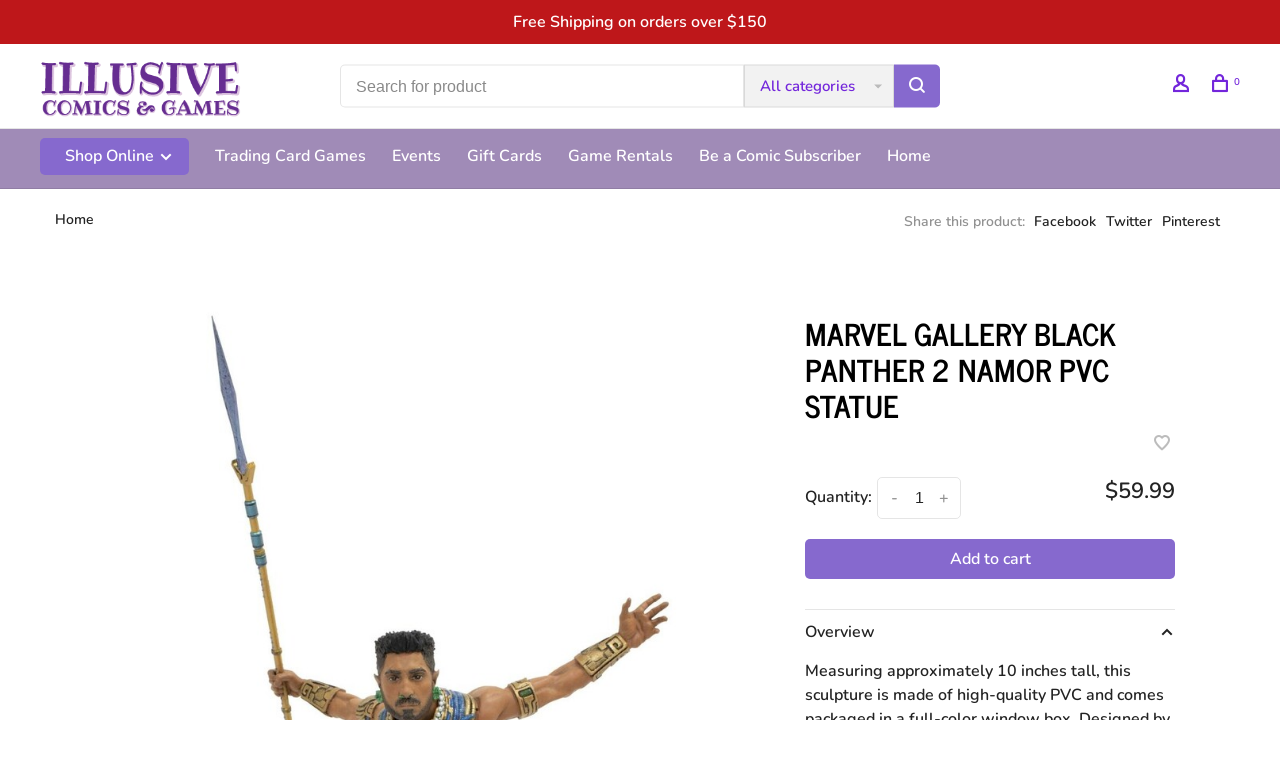

--- FILE ---
content_type: text/html;charset=utf-8
request_url: https://shop.illusivecomics.com/marvel-gallery-black-panther-2-namor-pvc-statue.html
body_size: 13185
content:
<!DOCTYPE html>
<html lang="en">
 <head>
 
  
 <meta charset="utf-8"/>
<!-- [START] 'blocks/head.rain' -->
<!--

  (c) 2008-2025 Lightspeed Netherlands B.V.
  http://www.lightspeedhq.com
  Generated: 30-11-2025 @ 09:43:10

-->
<link rel="canonical" href="https://shop.illusivecomics.com/marvel-gallery-black-panther-2-namor-pvc-statue.html"/>
<link rel="alternate" href="https://shop.illusivecomics.com/index.rss" type="application/rss+xml" title="New products"/>
<meta name="robots" content="noodp,noydir"/>
<meta property="og:url" content="https://shop.illusivecomics.com/marvel-gallery-black-panther-2-namor-pvc-statue.html?source=facebook"/>
<meta property="og:site_name" content="Illusive Comics "/>
<meta property="og:title" content="MARVEL GALLERY BLACK PANTHER 2 NAMOR PVC STATUE"/>
<meta property="og:description" content="Measuring approximately 10 inches tall, this sculpture is made of high-quality PVC and comes packaged in a full-color window box. Designed by Leo Silva, sculpte"/>
<meta property="og:image" content="https://cdn.shoplightspeed.com/shops/613154/files/57316534/diamond-comic-distributor-marvel-gallery-black-pan.jpg"/>
<!--[if lt IE 9]>
<script src="https://cdn.shoplightspeed.com/assets/html5shiv.js?2025-02-20"></script>
<![endif]-->
<!-- [END] 'blocks/head.rain' -->
  
  
  
  <meta property="og:title" content="MARVEL GALLERY BLACK PANTHER 2 NAMOR PVC STATUE"/>
 <meta property="og:image" content="https://cdn.shoplightspeed.com/shops/613154/files/57316534/image.jpg"/> <meta property="og:url" content="https://shop.illusivecomics.com/marvel-gallery-black-panther-2-namor-pvc-statue.html"/>
 <meta property="og:description" content="Measuring approximately 10 inches tall, this sculpture is made of high-quality PVC and comes packaged in a full-color window box. Designed by Leo Silva, sculpted by Alejandro Pereira!"/> <meta property="product:brand" content="DIAMOND COMIC DISTRIBUTOR"> <meta property="product:availability" content="in stock"> <meta property="product:condition" content="new">
 <meta property="product:price:amount" content="59.99">
 <meta property="product:price:currency" content="USD">
   <title>MARVEL GALLERY BLACK PANTHER 2 NAMOR PVC STATUE - Illusive Comics </title>
 <meta name="description" content="Measuring approximately 10 inches tall, this sculpture is made of high-quality PVC and comes packaged in a full-color window box. Designed by Leo Silva, sculpte" />
 <meta name="keywords" content="DIAMOND, COMIC, DISTRIBUTOR, MARVEL, GALLERY, BLACK, PANTHER, 2, NAMOR, PVC, STATUE, Comics, Games, MTG, Pokemon, DC, Marvel, Spider-Man, Superman, Batman, Walking Dead, Doctor Who, Star Wars, Cards Against Humanity, Comic Books, Catan" />
 <meta http-equiv="X-UA-Compatible" content="ie=edge">
 <meta name="apple-mobile-web-app-capable" content="yes">
 <meta name="apple-mobile-web-app-status-bar-style" content="black">
 <meta name="viewport" content="width=device-width, initial-scale=1, maximum-scale=1, user-scalable=0"/>
 
  <link rel="apple-touch-icon" sizes="180x180" href="https://cdn.shoplightspeed.com/shops/613154/themes/9682/v/722165/assets/apple-touch-icon.png?20230215191616">
  <link rel="shortcut icon" href="https://cdn.shoplightspeed.com/shops/613154/themes/9682/v/722157/assets/favicon.ico?20230215191312" type="image/x-icon" />
 
 <link rel="preconnect" href="https://fonts.bunny.net">
<link href='//fonts.bunny.net/css?family=Nunito:400,400i,300,500,600,700,700i,800,900|News%20Cycle:400,400i,300,500,600,700,700i,800,900&display=swap' rel='stylesheet' type='text/css'>
   
 <link rel="preload" as="font" type="font/woff2" crossorigin href="https://cdn.shoplightspeed.com/shops/613154/themes/9682/assets/nucleo-mini.woff2?2025113002481820201228154125"/>
 
 <link rel='preload' as='style' href="https://cdn.shoplightspeed.com/assets/gui-2-0.css?2025-02-20" />
 <link rel="stylesheet" href="https://cdn.shoplightspeed.com/assets/gui-2-0.css?2025-02-20" />
 
 <link rel='preload' as='style' href="https://cdn.shoplightspeed.com/assets/gui-responsive-2-0.css?2025-02-20" /> 
 <link rel="stylesheet" href="https://cdn.shoplightspeed.com/assets/gui-responsive-2-0.css?2025-02-20" /> 
 
 <link rel="preload" as="style" href="https://cdn.shoplightspeed.com/shops/613154/themes/9682/assets/style.css?2025113002481820201228154125">
 <link rel="stylesheet" href="https://cdn.shoplightspeed.com/shops/613154/themes/9682/assets/style.css?2025113002481820201228154125">
 
 <link rel="preload" as="style" href="https://cdn.shoplightspeed.com/shops/613154/themes/9682/assets/settings.css?2025113002481820201228154125">
 <link rel="stylesheet" href="https://cdn.shoplightspeed.com/shops/613154/themes/9682/assets/settings.css?2025113002481820201228154125" />
 
 <link rel="preload" as="style" href="https://cdn.shoplightspeed.com/shops/613154/themes/9682/assets/custom.css?2025113002481820201228154125">
 <link rel="stylesheet" href="https://cdn.shoplightspeed.com/shops/613154/themes/9682/assets/custom.css?2025113002481820201228154125" />
 
 <link rel="preload" as="script" href="//ajax.googleapis.com/ajax/libs/jquery/3.0.0/jquery.min.js">
 <script src="//ajax.googleapis.com/ajax/libs/jquery/3.0.0/jquery.min.js"></script>
 <script>
 	if( !window.jQuery ) document.write('<script src="https://cdn.shoplightspeed.com/shops/613154/themes/9682/assets/jquery-3.0.0.min.js?2025113002481820201228154125"><\/script>');
 </script>
 
 <link rel="preload" as="script" href="//cdn.jsdelivr.net/npm/js-cookie@2/src/js.cookie.min.js">
 <script src="//cdn.jsdelivr.net/npm/js-cookie@2/src/js.cookie.min.js"></script>
 
 <link rel="preload" as="script" href="https://cdn.shoplightspeed.com/assets/gui.js?2025-02-20">
 <script src="https://cdn.shoplightspeed.com/assets/gui.js?2025-02-20"></script>
 
 <link rel="preload" as="script" href="https://cdn.shoplightspeed.com/assets/gui-responsive-2-0.js?2025-02-20">
 <script src="https://cdn.shoplightspeed.com/assets/gui-responsive-2-0.js?2025-02-20"></script>
 
 <link rel="preload" as="script" href="https://cdn.shoplightspeed.com/shops/613154/themes/9682/assets/scripts-min.js?2025113002481820201228154125">
 <script src="https://cdn.shoplightspeed.com/shops/613154/themes/9682/assets/scripts-min.js?2025113002481820201228154125"></script>
 
 <link rel="preconnect" href="https://ajax.googleapis.com">
		<link rel="preconnect" href="https://cdn.webshopapp.com/">
		<link rel="preconnect" href="https://cdn.webshopapp.com/">	
		<link rel="preconnect" href="https://fonts.googleapis.com">
		<link rel="preconnect" href="https://fonts.gstatic.com" crossorigin>
		<link rel="dns-prefetch" href="https://ajax.googleapis.com">
		<link rel="dns-prefetch" href="https://cdn.webshopapp.com/">
		<link rel="dns-prefetch" href="https://cdn.webshopapp.com/">	
		<link rel="dns-prefetch" href="https://fonts.googleapis.com">
		<link rel="dns-prefetch" href="https://fonts.gstatic.com" crossorigin>
 
    
  
  
 </head>
 <body class=" rounded-corners site-width-large product-images-format-portrait title-mode-left product-title-mode-left ajax-cart price-per-unit page-marvel-gallery-black-panther-2-namor-pvc-statue">
 
  
 <div class="page-content">
 
       
   	
    
     			  			  
  
     
     
 <script>
 var product_image_size = '712x946x2',
 product_image_size_mobile = '332x440x2',
 product_image_thumb = '132x176x2',
 product_in_stock_label = 'In stock',
 product_backorder_label = 'Pre-Order',
 		product_out_of_stock_label = 'Out of stock',
 product_multiple_variant_label = 'View all product options',
 show_variant_picker = 1,
 display_variant_picker_on = 'all',
 show_newsletter_promo_popup = 0,
 newsletter_promo_delay = '10000',
 newsletter_promo_hide_until = '100',
 notification_bar_hide_until = '1',
 		currency_format = '$',
   shop_lang = 'us',
 number_format = '0,0.00',
 		shop_url = 'https://shop.illusivecomics.com/',
 shop_id = '613154',
 	readmore = 'Read more';
 	search_url = "https://shop.illusivecomics.com/search/",
  static_url = 'https://cdn.shoplightspeed.com/shops/613154/',
 search_empty = 'No products found',
 view_all_results = 'View all results',
 	priceStatus = 'enabled',
    custom_label = 'SALE, Preorder, Weekly Sale, FREE, Best Seller, Classics, LGBTQ+, POC, Donate, Nonfiction, New, 25% Off', mobileDevice = false;
 	</script>
			
 
<div class="mobile-nav-overlay"></div>

	<div class="top-bar">Free Shipping on orders over $150</div>

<div class="header-wrapper">
<div class="header-sticky-placeholder"></div>

<header class="site-header site-header-lg menu-bottom-layout header-sticky has-search-bar">
  <div class="site-header-main-wrapper">
    
    <a href="https://shop.illusivecomics.com/" class="logo logo-lg ">
              <img src="https://cdn.shoplightspeed.com/shops/613154/themes/9682/v/344832/assets/logo.png?20211005212559" alt="Illusive Comics " class="logo-image">
                </a>

        <div class="search-header search-header-complete search-header-center">
      <form action="https://shop.illusivecomics.com/search/" method="get" id="searchForm" class="ajax-enabled">
        <input type="text" name="q" autocomplete="off" value="" placeholder="Search for product">
        <select class="main-search" name="cat">
          <option value="https://shop.illusivecomics.com/search/">All categories</option>
                    	<option value="https://shop.illusivecomics.com/new/" class="cat-4772961">New</option>
                    	<option value="https://shop.illusivecomics.com/preorders/" class="cat-4768121">Preorders</option>
                    	<option value="https://shop.illusivecomics.com/events/" class="cat-4768120">Events</option>
                    	<option value="https://shop.illusivecomics.com/seasonal/" class="cat-3200157">Seasonal</option>
                    	<option value="https://shop.illusivecomics.com/books/" class="cat-4768122">Books</option>
                    	<option value="https://shop.illusivecomics.com/games/" class="cat-4838003">Games</option>
                    	<option value="https://shop.illusivecomics.com/trading-card-games/" class="cat-4768125">Trading Card Games</option>
                    	<option value="https://shop.illusivecomics.com/dice/" class="cat-4768129">Dice</option>
                    	<option value="https://shop.illusivecomics.com/supplies/" class="cat-4768130">Supplies</option>
                    	<option value="https://shop.illusivecomics.com/toys-and-novelties/" class="cat-4768131">Toys and Novelties</option>
                    	<option value="https://shop.illusivecomics.com/clearance/" class="cat-2799645">Clearance</option>
                    	<option value="https://shop.illusivecomics.com/gift-cards/" class="cat-3995987">Gift Cards</option>
                  </select>
        <a href="#" class="button button-sm" onclick="$('#searchForm').submit()"><span class="nc-icon-mini ui-1_zoom"></span><span class="nc-icon-mini loader_circle-04 spin"></span></a>
        <div class="search-results"></div>
      </form>
    </div>
        
    
    <nav class="secondary-nav nav-style">
      <ul>
        
                
        
        
                 
        
        <li class="menu-item-desktop-only menu-item-account">
                    <a href="#" title="Account" data-featherlight="#loginModal" data-featherlight-variant="featherlight-login"><span class="nc-icon-mini users_single-body"></span></a>
                  </li>

        
        
        <li>
          <a href="#" title="Cart" class="cart-trigger"><span class="nc-icon-mini shopping_bag-20"></span><sup>0</sup></a>
        </li>

                
      </ul>
      
      
      <a class="burger" title="Menu">
        <span></span>
      </a>

    </nav>
  </div>
  
    	<div class="main-nav-wrapper">
      <nav class="main-nav nav-style">
  <ul>

        	
        	      <li class="nav-category-dropdown nav-category-dropdown-button">
        <a href="https://shop.illusivecomics.com/collection/">Shop Online <span class="nc-icon-mini arrows-3_small-down"></span></a>
        <ul>
                    <li class="menu-item-category-4772961">
            <a href="https://shop.illusivecomics.com/new/">
                            New
            </a>
                                  </li>
                    <li class="menu-item-category-4768121 has-child">
            <a href="https://shop.illusivecomics.com/preorders/">
                            Preorders
            </a>
            <button class="mobile-menu-subopen"><span class="nc-icon-mini arrows-3_small-down"></span></button>                        <ul class="">
              <li class="subsubitem-title"><a href="https://shop.illusivecomics.com/preorders/">All Preorders</a></li>
                              <li class="subsubitem has-child">
                  <a class="underline-hover" href="https://shop.illusivecomics.com/preorders/trading-card-games/" title="Trading Card Games">Trading Card Games</a>
                  <button class="mobile-menu-subopen"><span class="nc-icon-mini arrows-3_small-down"></span></button>                                    <ul class="">
                    <li class="subsubitem-title"><a href="https://shop.illusivecomics.com/preorders/trading-card-games/">All Trading Card Games</a></li>
                                          <li class="subsubitem">
                        <a class="underline-hover" href="https://shop.illusivecomics.com/preorders/trading-card-games/magic-the-gathering/" title="Magic The Gathering">Magic The Gathering</a>
                      </li>
                                          <li class="subsubitem">
                        <a class="underline-hover" href="https://shop.illusivecomics.com/preorders/trading-card-games/pokemon/" title="Pokemon">Pokemon</a>
                      </li>
                                          <li class="subsubitem">
                        <a class="underline-hover" href="https://shop.illusivecomics.com/preorders/trading-card-games/disney-lorcana/" title="Disney Lorcana">Disney Lorcana</a>
                      </li>
                                          <li class="subsubitem">
                        <a class="underline-hover" href="https://shop.illusivecomics.com/preorders/trading-card-games/star-wars-unlimited/" title="Star Wars: Unlimited">Star Wars: Unlimited</a>
                      </li>
                                      </ul>
                                  </li>
                              <li class="subsubitem has-child">
                  <a class="underline-hover" href="https://shop.illusivecomics.com/preorders/role-playing-games/" title="Role Playing Games">Role Playing Games</a>
                  <button class="mobile-menu-subopen"><span class="nc-icon-mini arrows-3_small-down"></span></button>                                    <ul class="">
                    <li class="subsubitem-title"><a href="https://shop.illusivecomics.com/preorders/role-playing-games/">All Role Playing Games</a></li>
                                          <li class="subsubitem">
                        <a class="underline-hover" href="https://shop.illusivecomics.com/preorders/role-playing-games/dungeons-dragons/" title="Dungeons &amp; Dragons">Dungeons &amp; Dragons</a>
                      </li>
                                          <li class="subsubitem">
                        <a class="underline-hover" href="https://shop.illusivecomics.com/preorders/role-playing-games/pathfinder/" title="Pathfinder">Pathfinder</a>
                      </li>
                                      </ul>
                                  </li>
                          </ul>
                      </li>
                    <li class="menu-item-category-4768120 has-child">
            <a href="https://shop.illusivecomics.com/events/">
                            Events
            </a>
            <button class="mobile-menu-subopen"><span class="nc-icon-mini arrows-3_small-down"></span></button>                        <ul class="">
              <li class="subsubitem-title"><a href="https://shop.illusivecomics.com/events/">All Events</a></li>
                              <li class="subsubitem has-child">
                  <a class="underline-hover" href="https://shop.illusivecomics.com/events/guest-signings/" title="Guest Signings">Guest Signings</a>
                  <button class="mobile-menu-subopen"><span class="nc-icon-mini arrows-3_small-down"></span></button>                                    <ul class="">
                    <li class="subsubitem-title"><a href="https://shop.illusivecomics.com/events/guest-signings/">All Guest Signings</a></li>
                                          <li class="subsubitem">
                        <a class="underline-hover" href="https://shop.illusivecomics.com/events/guest-signings/gene-luen-yang/" title="Gene Luen Yang">Gene Luen Yang</a>
                      </li>
                                          <li class="subsubitem">
                        <a class="underline-hover" href="https://shop.illusivecomics.com/events/guest-signings/seanan-mcguire/" title="Seanan McGuire">Seanan McGuire</a>
                      </li>
                                      </ul>
                                  </li>
                              <li class="subsubitem has-child">
                  <a class="underline-hover" href="https://shop.illusivecomics.com/events/game/" title="Game">Game</a>
                  <button class="mobile-menu-subopen"><span class="nc-icon-mini arrows-3_small-down"></span></button>                                    <ul class="">
                    <li class="subsubitem-title"><a href="https://shop.illusivecomics.com/events/game/">All Game</a></li>
                                          <li class="subsubitem">
                        <a class="underline-hover" href="https://shop.illusivecomics.com/events/game/magic-the-gathering/" title="Magic The Gathering">Magic The Gathering</a>
                      </li>
                                          <li class="subsubitem">
                        <a class="underline-hover" href="https://shop.illusivecomics.com/events/game/pokemon/" title="Pokemon">Pokemon</a>
                      </li>
                                          <li class="subsubitem">
                        <a class="underline-hover" href="https://shop.illusivecomics.com/events/game/disney-lorcana/" title="Disney Lorcana">Disney Lorcana</a>
                      </li>
                                          <li class="subsubitem">
                        <a class="underline-hover" href="https://shop.illusivecomics.com/events/game/star-wars-unlimited/" title="Star Wars: Unlimited">Star Wars: Unlimited</a>
                      </li>
                                          <li class="subsubitem">
                        <a class="underline-hover" href="https://shop.illusivecomics.com/events/game/dungeons-dragons/" title="Dungeons &amp; Dragons">Dungeons &amp; Dragons</a>
                      </li>
                                      </ul>
                                  </li>
                              <li class="subsubitem has-child">
                  <a class="underline-hover" href="https://shop.illusivecomics.com/events/event-type/" title="Event Type">Event Type</a>
                  <button class="mobile-menu-subopen"><span class="nc-icon-mini arrows-3_small-down"></span></button>                                    <ul class="">
                    <li class="subsubitem-title"><a href="https://shop.illusivecomics.com/events/event-type/">All Event Type</a></li>
                                          <li class="subsubitem">
                        <a class="underline-hover" href="https://shop.illusivecomics.com/events/event-type/kids/" title="Kids">Kids</a>
                      </li>
                                          <li class="subsubitem">
                        <a class="underline-hover" href="https://shop.illusivecomics.com/events/event-type/learn-to-play/" title="Learn-To-Play">Learn-To-Play</a>
                      </li>
                                          <li class="subsubitem">
                        <a class="underline-hover" href="https://shop.illusivecomics.com/events/event-type/weekly/" title="Weekly">Weekly</a>
                      </li>
                                          <li class="subsubitem">
                        <a class="underline-hover" href="https://shop.illusivecomics.com/events/event-type/special/" title="Special">Special</a>
                      </li>
                                      </ul>
                                  </li>
                          </ul>
                      </li>
                    <li class="menu-item-category-3200157 has-child">
            <a href="https://shop.illusivecomics.com/seasonal/">
                            Seasonal
            </a>
            <button class="mobile-menu-subopen"><span class="nc-icon-mini arrows-3_small-down"></span></button>                        <ul class="">
              <li class="subsubitem-title"><a href="https://shop.illusivecomics.com/seasonal/">All Seasonal</a></li>
                              <li class="subsubitem">
                  <a class="underline-hover" href="https://shop.illusivecomics.com/seasonal/thanksgiving/" title="Thanksgiving">Thanksgiving</a>
                                                    </li>
                              <li class="subsubitem">
                  <a class="underline-hover" href="https://shop.illusivecomics.com/seasonal/holiday-season/" title="Holiday Season">Holiday Season</a>
                                                    </li>
                              <li class="subsubitem">
                  <a class="underline-hover" href="https://shop.illusivecomics.com/seasonal/pride/" title="Pride">Pride</a>
                                                    </li>
                          </ul>
                      </li>
                    <li class="menu-item-category-4768122 has-child">
            <a href="https://shop.illusivecomics.com/books/">
                            Books
            </a>
            <button class="mobile-menu-subopen"><span class="nc-icon-mini arrows-3_small-down"></span></button>                        <ul class="">
              <li class="subsubitem-title"><a href="https://shop.illusivecomics.com/books/">All Books</a></li>
                              <li class="subsubitem has-child">
                  <a class="underline-hover" href="https://shop.illusivecomics.com/books/age/" title="Age">Age</a>
                  <button class="mobile-menu-subopen"><span class="nc-icon-mini arrows-3_small-down"></span></button>                                    <ul class="">
                    <li class="subsubitem-title"><a href="https://shop.illusivecomics.com/books/age/">All Age</a></li>
                                          <li class="subsubitem">
                        <a class="underline-hover" href="https://shop.illusivecomics.com/books/age/all-ages/" title="All Ages">All Ages</a>
                      </li>
                                          <li class="subsubitem">
                        <a class="underline-hover" href="https://shop.illusivecomics.com/books/age/early-reader/" title="Early Reader">Early Reader</a>
                      </li>
                                          <li class="subsubitem">
                        <a class="underline-hover" href="https://shop.illusivecomics.com/books/age/grades-1-4/" title="Grades 1-4">Grades 1-4</a>
                      </li>
                                          <li class="subsubitem">
                        <a class="underline-hover" href="https://shop.illusivecomics.com/books/age/grades-5-8/" title="Grades 5-8">Grades 5-8</a>
                      </li>
                                          <li class="subsubitem">
                        <a class="underline-hover" href="https://shop.illusivecomics.com/books/age/teen/" title="Teen">Teen</a>
                      </li>
                                          <li class="subsubitem">
                        <a class="underline-hover" href="https://shop.illusivecomics.com/books/age/adult/" title="Adult">Adult</a>
                      </li>
                                      </ul>
                                  </li>
                              <li class="subsubitem has-child">
                  <a class="underline-hover" href="https://shop.illusivecomics.com/books/type/" title="Type">Type</a>
                  <button class="mobile-menu-subopen"><span class="nc-icon-mini arrows-3_small-down"></span></button>                                    <ul class="">
                    <li class="subsubitem-title"><a href="https://shop.illusivecomics.com/books/type/">All Type</a></li>
                                          <li class="subsubitem">
                        <a class="underline-hover" href="https://shop.illusivecomics.com/books/type/activity-books/" title="Activity Books">Activity Books</a>
                      </li>
                                          <li class="subsubitem">
                        <a class="underline-hover" href="https://shop.illusivecomics.com/books/type/art-books/" title="Art Books">Art Books</a>
                      </li>
                                          <li class="subsubitem">
                        <a class="underline-hover" href="https://shop.illusivecomics.com/books/type/coloring-books/" title="Coloring Books">Coloring Books</a>
                      </li>
                                          <li class="subsubitem">
                        <a class="underline-hover" href="https://shop.illusivecomics.com/books/type/comics/" title="Comics">Comics</a>
                      </li>
                                          <li class="subsubitem">
                        <a class="underline-hover" href="https://shop.illusivecomics.com/books/type/cookbooks/" title="Cookbooks">Cookbooks</a>
                      </li>
                                          <li class="subsubitem">
                        <a class="underline-hover" href="https://shop.illusivecomics.com/books/type/graphic-novels/" title="Graphic Novels">Graphic Novels</a>
                      </li>
                                          <li class="subsubitem">
                        <a class="underline-hover" href="https://shop.illusivecomics.com/books/type/educational/" title="Educational">Educational</a>
                      </li>
                                          <li class="subsubitem">
                        <a class="underline-hover" href="https://shop.illusivecomics.com/books/type/indie/" title="Indie">Indie</a>
                      </li>
                                          <li class="subsubitem">
                        <a class="underline-hover" href="https://shop.illusivecomics.com/books/type/manga-and-webtoons/" title="Manga and Webtoons">Manga and Webtoons</a>
                      </li>
                                          <li class="subsubitem">
                        <a class="underline-hover" href="https://shop.illusivecomics.com/books/type/novels/" title="Novels">Novels</a>
                      </li>
                                          <li class="subsubitem">
                        <a class="underline-hover" href="https://shop.illusivecomics.com/books/type/picture-books/" title="Picture Books">Picture Books</a>
                      </li>
                                          <li class="subsubitem">
                        <a class="underline-hover" href="https://shop.illusivecomics.com/books/type/popular-kids-series/" title="Popular Kids&#039; Series">Popular Kids&#039; Series</a>
                      </li>
                                          <li class="subsubitem">
                        <a class="underline-hover" href="https://shop.illusivecomics.com/books/type/trade-paperbacks/" title="Trade Paperbacks">Trade Paperbacks</a>
                      </li>
                                      </ul>
                                  </li>
                              <li class="subsubitem has-child">
                  <a class="underline-hover" href="https://shop.illusivecomics.com/books/genre/" title="Genre">Genre</a>
                  <button class="mobile-menu-subopen"><span class="nc-icon-mini arrows-3_small-down"></span></button>                                    <ul class="">
                    <li class="subsubitem-title"><a href="https://shop.illusivecomics.com/books/genre/">All Genre</a></li>
                                          <li class="subsubitem">
                        <a class="underline-hover" href="https://shop.illusivecomics.com/books/genre/action/" title="Action">Action</a>
                      </li>
                                          <li class="subsubitem">
                        <a class="underline-hover" href="https://shop.illusivecomics.com/books/genre/cartoon/" title="Cartoon">Cartoon</a>
                      </li>
                                          <li class="subsubitem">
                        <a class="underline-hover" href="https://shop.illusivecomics.com/books/genre/comedy/" title="Comedy">Comedy</a>
                      </li>
                                          <li class="subsubitem">
                        <a class="underline-hover" href="https://shop.illusivecomics.com/books/genre/crime/" title="Crime">Crime</a>
                      </li>
                                          <li class="subsubitem">
                        <a class="underline-hover" href="https://shop.illusivecomics.com/books/genre/fantasy/" title="Fantasy">Fantasy</a>
                      </li>
                                          <li class="subsubitem">
                        <a class="underline-hover" href="https://shop.illusivecomics.com/books/genre/horror/" title="Horror">Horror</a>
                      </li>
                                          <li class="subsubitem">
                        <a class="underline-hover" href="https://shop.illusivecomics.com/books/genre/non-fiction/" title="Non-Fiction">Non-Fiction</a>
                      </li>
                                          <li class="subsubitem">
                        <a class="underline-hover" href="https://shop.illusivecomics.com/books/genre/romance/" title="Romance">Romance</a>
                      </li>
                                          <li class="subsubitem">
                        <a class="underline-hover" href="https://shop.illusivecomics.com/books/genre/science-fiction/" title="Science Fiction">Science Fiction</a>
                      </li>
                                          <li class="subsubitem">
                        <a class="underline-hover" href="https://shop.illusivecomics.com/books/genre/slice-of-life/" title="Slice of Life">Slice of Life</a>
                      </li>
                                          <li class="subsubitem">
                        <a class="underline-hover" href="https://shop.illusivecomics.com/books/genre/sports/" title="Sports">Sports</a>
                      </li>
                                          <li class="subsubitem">
                        <a class="underline-hover" href="https://shop.illusivecomics.com/books/genre/superhero/" title="Superhero">Superhero</a>
                      </li>
                                      </ul>
                                  </li>
                          </ul>
                      </li>
                    <li class="menu-item-category-4838003 has-child">
            <a href="https://shop.illusivecomics.com/games/">
                            Games
            </a>
            <button class="mobile-menu-subopen"><span class="nc-icon-mini arrows-3_small-down"></span></button>                        <ul class="">
              <li class="subsubitem-title"><a href="https://shop.illusivecomics.com/games/">All Games</a></li>
                              <li class="subsubitem has-child">
                  <a class="underline-hover" href="https://shop.illusivecomics.com/games/board-games/" title="Board Games">Board Games</a>
                  <button class="mobile-menu-subopen"><span class="nc-icon-mini arrows-3_small-down"></span></button>                                    <ul class="">
                    <li class="subsubitem-title"><a href="https://shop.illusivecomics.com/games/board-games/">All Board Games</a></li>
                                          <li class="subsubitem">
                        <a class="underline-hover" href="https://shop.illusivecomics.com/games/board-games/age/" title="Age">Age</a>
                      </li>
                                          <li class="subsubitem">
                        <a class="underline-hover" href="https://shop.illusivecomics.com/games/board-games/players/" title="Players">Players</a>
                      </li>
                                          <li class="subsubitem">
                        <a class="underline-hover" href="https://shop.illusivecomics.com/games/board-games/playtime/" title="Playtime">Playtime</a>
                      </li>
                                          <li class="subsubitem">
                        <a class="underline-hover" href="https://shop.illusivecomics.com/games/board-games/cooperation-level/" title="Cooperation Level">Cooperation Level</a>
                      </li>
                                          <li class="subsubitem">
                        <a class="underline-hover" href="https://shop.illusivecomics.com/games/board-games/learning-difficulty/" title="Learning Difficulty">Learning Difficulty</a>
                      </li>
                                          <li class="subsubitem">
                        <a class="underline-hover" href="https://shop.illusivecomics.com/games/board-games/type/" title="Type">Type</a>
                      </li>
                                      </ul>
                                  </li>
                              <li class="subsubitem has-child">
                  <a class="underline-hover" href="https://shop.illusivecomics.com/games/role-playing-games/" title="Role Playing Games">Role Playing Games</a>
                  <button class="mobile-menu-subopen"><span class="nc-icon-mini arrows-3_small-down"></span></button>                                    <ul class="">
                    <li class="subsubitem-title"><a href="https://shop.illusivecomics.com/games/role-playing-games/">All Role Playing Games</a></li>
                                          <li class="subsubitem">
                        <a class="underline-hover" href="https://shop.illusivecomics.com/games/role-playing-games/dungeons-dragons/" title="Dungeons &amp; Dragons">Dungeons &amp; Dragons</a>
                      </li>
                                          <li class="subsubitem">
                        <a class="underline-hover" href="https://shop.illusivecomics.com/games/role-playing-games/pathfinder/" title="Pathfinder">Pathfinder</a>
                      </li>
                                          <li class="subsubitem">
                        <a class="underline-hover" href="https://shop.illusivecomics.com/games/role-playing-games/licensed-games/" title="Licensed Games">Licensed Games</a>
                      </li>
                                          <li class="subsubitem">
                        <a class="underline-hover" href="https://shop.illusivecomics.com/games/role-playing-games/indie/" title="Indie">Indie</a>
                      </li>
                                          <li class="subsubitem">
                        <a class="underline-hover" href="https://shop.illusivecomics.com/games/role-playing-games/supplies/" title="Supplies">Supplies</a>
                      </li>
                                      </ul>
                                  </li>
                              <li class="subsubitem has-child">
                  <a class="underline-hover" href="https://shop.illusivecomics.com/games/miniature-games/" title="Miniature Games">Miniature Games</a>
                  <button class="mobile-menu-subopen"><span class="nc-icon-mini arrows-3_small-down"></span></button>                                    <ul class="">
                    <li class="subsubitem-title"><a href="https://shop.illusivecomics.com/games/miniature-games/">All Miniature Games</a></li>
                                          <li class="subsubitem">
                        <a class="underline-hover" href="https://shop.illusivecomics.com/games/miniature-games/games-workshop/" title="Games Workshop">Games Workshop</a>
                      </li>
                                      </ul>
                                  </li>
                              <li class="subsubitem has-child">
                  <a class="underline-hover" href="https://shop.illusivecomics.com/games/puzzles/" title="Puzzles">Puzzles</a>
                  <button class="mobile-menu-subopen"><span class="nc-icon-mini arrows-3_small-down"></span></button>                                    <ul class="">
                    <li class="subsubitem-title"><a href="https://shop.illusivecomics.com/games/puzzles/">All Puzzles</a></li>
                                          <li class="subsubitem">
                        <a class="underline-hover" href="https://shop.illusivecomics.com/games/puzzles/size/" title="Size">Size</a>
                      </li>
                                      </ul>
                                  </li>
                              <li class="subsubitem">
                  <a class="underline-hover" href="https://shop.illusivecomics.com/games/tarot-cards/" title="Tarot Cards">Tarot Cards</a>
                                                    </li>
                          </ul>
                      </li>
                    <li class="menu-item-category-4768125 has-child">
            <a href="https://shop.illusivecomics.com/trading-card-games/">
                            Trading Card Games
            </a>
            <button class="mobile-menu-subopen"><span class="nc-icon-mini arrows-3_small-down"></span></button>                        <ul class="">
              <li class="subsubitem-title"><a href="https://shop.illusivecomics.com/trading-card-games/">All Trading Card Games</a></li>
                              <li class="subsubitem has-child">
                  <a class="underline-hover" href="https://shop.illusivecomics.com/trading-card-games/magic-the-gathering/" title="Magic The Gathering">Magic The Gathering</a>
                  <button class="mobile-menu-subopen"><span class="nc-icon-mini arrows-3_small-down"></span></button>                                    <ul class="">
                    <li class="subsubitem-title"><a href="https://shop.illusivecomics.com/trading-card-games/magic-the-gathering/">All Magic The Gathering</a></li>
                                          <li class="subsubitem">
                        <a class="underline-hover" href="https://shop.illusivecomics.com/trading-card-games/magic-the-gathering/events/" title="Events">Events</a>
                      </li>
                                          <li class="subsubitem">
                        <a class="underline-hover" href="https://shop.illusivecomics.com/trading-card-games/magic-the-gathering/preorders/" title="Preorders">Preorders</a>
                      </li>
                                          <li class="subsubitem">
                        <a class="underline-hover" href="https://shop.illusivecomics.com/trading-card-games/magic-the-gathering/sealed-product/" title="Sealed Product">Sealed Product</a>
                      </li>
                                          <li class="subsubitem">
                        <a class="underline-hover" href="https://shop.illusivecomics.com/trading-card-games/magic-the-gathering/supplies/" title="Supplies">Supplies</a>
                      </li>
                                      </ul>
                                  </li>
                              <li class="subsubitem has-child">
                  <a class="underline-hover" href="https://shop.illusivecomics.com/trading-card-games/pokemon/" title="Pokemon">Pokemon</a>
                  <button class="mobile-menu-subopen"><span class="nc-icon-mini arrows-3_small-down"></span></button>                                    <ul class="">
                    <li class="subsubitem-title"><a href="https://shop.illusivecomics.com/trading-card-games/pokemon/">All Pokemon</a></li>
                                          <li class="subsubitem">
                        <a class="underline-hover" href="https://shop.illusivecomics.com/trading-card-games/pokemon/events/" title="Events">Events</a>
                      </li>
                                          <li class="subsubitem">
                        <a class="underline-hover" href="https://shop.illusivecomics.com/trading-card-games/pokemon/preorders/" title="Preorders">Preorders</a>
                      </li>
                                          <li class="subsubitem">
                        <a class="underline-hover" href="https://shop.illusivecomics.com/trading-card-games/pokemon/sealed-product/" title="Sealed Product">Sealed Product</a>
                      </li>
                                          <li class="subsubitem">
                        <a class="underline-hover" href="https://shop.illusivecomics.com/trading-card-games/pokemon/supplies/" title="Supplies">Supplies</a>
                      </li>
                                      </ul>
                                  </li>
                              <li class="subsubitem has-child">
                  <a class="underline-hover" href="https://shop.illusivecomics.com/trading-card-games/disney-lorcana/" title="Disney Lorcana">Disney Lorcana</a>
                  <button class="mobile-menu-subopen"><span class="nc-icon-mini arrows-3_small-down"></span></button>                                    <ul class="">
                    <li class="subsubitem-title"><a href="https://shop.illusivecomics.com/trading-card-games/disney-lorcana/">All Disney Lorcana</a></li>
                                          <li class="subsubitem">
                        <a class="underline-hover" href="https://shop.illusivecomics.com/trading-card-games/disney-lorcana/events/" title="Events">Events</a>
                      </li>
                                          <li class="subsubitem">
                        <a class="underline-hover" href="https://shop.illusivecomics.com/trading-card-games/disney-lorcana/preorders/" title="Preorders">Preorders</a>
                      </li>
                                          <li class="subsubitem">
                        <a class="underline-hover" href="https://shop.illusivecomics.com/trading-card-games/disney-lorcana/sealed-product/" title="Sealed Product">Sealed Product</a>
                      </li>
                                          <li class="subsubitem">
                        <a class="underline-hover" href="https://shop.illusivecomics.com/trading-card-games/disney-lorcana/supplies/" title="Supplies">Supplies</a>
                      </li>
                                      </ul>
                                  </li>
                              <li class="subsubitem has-child">
                  <a class="underline-hover" href="https://shop.illusivecomics.com/trading-card-games/star-wars-unlimited/" title="Star Wars: Unlimited">Star Wars: Unlimited</a>
                  <button class="mobile-menu-subopen"><span class="nc-icon-mini arrows-3_small-down"></span></button>                                    <ul class="">
                    <li class="subsubitem-title"><a href="https://shop.illusivecomics.com/trading-card-games/star-wars-unlimited/">All Star Wars: Unlimited</a></li>
                                          <li class="subsubitem">
                        <a class="underline-hover" href="https://shop.illusivecomics.com/trading-card-games/star-wars-unlimited/events/" title="Events">Events</a>
                      </li>
                                          <li class="subsubitem">
                        <a class="underline-hover" href="https://shop.illusivecomics.com/trading-card-games/star-wars-unlimited/preorders/" title="Preorders">Preorders</a>
                      </li>
                                          <li class="subsubitem">
                        <a class="underline-hover" href="https://shop.illusivecomics.com/trading-card-games/star-wars-unlimited/sealed-product/" title="Sealed Product">Sealed Product</a>
                      </li>
                                          <li class="subsubitem">
                        <a class="underline-hover" href="https://shop.illusivecomics.com/trading-card-games/star-wars-unlimited/supplies/" title="Supplies">Supplies</a>
                      </li>
                                      </ul>
                                  </li>
                              <li class="subsubitem has-child">
                  <a class="underline-hover" href="https://shop.illusivecomics.com/trading-card-games/other/" title="Other">Other</a>
                  <button class="mobile-menu-subopen"><span class="nc-icon-mini arrows-3_small-down"></span></button>                                    <ul class="">
                    <li class="subsubitem-title"><a href="https://shop.illusivecomics.com/trading-card-games/other/">All Other</a></li>
                                          <li class="subsubitem">
                        <a class="underline-hover" href="https://shop.illusivecomics.com/trading-card-games/other/supplies/" title="Supplies">Supplies</a>
                      </li>
                                          <li class="subsubitem">
                        <a class="underline-hover" href="https://shop.illusivecomics.com/trading-card-games/other/sealed-product/" title="Sealed Product">Sealed Product</a>
                      </li>
                                      </ul>
                                  </li>
                          </ul>
                      </li>
                    <li class="menu-item-category-4768129 has-child">
            <a href="https://shop.illusivecomics.com/dice/">
                            Dice
            </a>
            <button class="mobile-menu-subopen"><span class="nc-icon-mini arrows-3_small-down"></span></button>                        <ul class="">
              <li class="subsubitem-title"><a href="https://shop.illusivecomics.com/dice/">All Dice</a></li>
                              <li class="subsubitem has-child">
                  <a class="underline-hover" href="https://shop.illusivecomics.com/dice/set/" title="Set">Set</a>
                  <button class="mobile-menu-subopen"><span class="nc-icon-mini arrows-3_small-down"></span></button>                                    <ul class="">
                    <li class="subsubitem-title"><a href="https://shop.illusivecomics.com/dice/set/">All Set</a></li>
                                          <li class="subsubitem">
                        <a class="underline-hover" href="https://shop.illusivecomics.com/dice/set/mystery-dice/" title="Mystery Dice">Mystery Dice</a>
                      </li>
                                          <li class="subsubitem">
                        <a class="underline-hover" href="https://shop.illusivecomics.com/dice/set/individual-die/" title="Individual Die">Individual Die</a>
                      </li>
                                          <li class="subsubitem">
                        <a class="underline-hover" href="https://shop.illusivecomics.com/dice/set/d6-dice-sets/" title="D6 Dice Sets">D6 Dice Sets</a>
                      </li>
                                          <li class="subsubitem">
                        <a class="underline-hover" href="https://shop.illusivecomics.com/dice/set/7-piece-dice-sets/" title="7-Piece Dice Sets">7-Piece Dice Sets</a>
                      </li>
                                          <li class="subsubitem">
                        <a class="underline-hover" href="https://shop.illusivecomics.com/dice/set/11-piece-dice-sets/" title="11-Piece Dice Sets">11-Piece Dice Sets</a>
                      </li>
                                          <li class="subsubitem">
                        <a class="underline-hover" href="https://shop.illusivecomics.com/dice/set/other/" title="Other">Other</a>
                      </li>
                                      </ul>
                                  </li>
                              <li class="subsubitem has-child">
                  <a class="underline-hover" href="https://shop.illusivecomics.com/dice/material/" title="Material">Material</a>
                  <button class="mobile-menu-subopen"><span class="nc-icon-mini arrows-3_small-down"></span></button>                                    <ul class="">
                    <li class="subsubitem-title"><a href="https://shop.illusivecomics.com/dice/material/">All Material</a></li>
                                          <li class="subsubitem">
                        <a class="underline-hover" href="https://shop.illusivecomics.com/dice/material/metal/" title="Metal">Metal</a>
                      </li>
                                          <li class="subsubitem">
                        <a class="underline-hover" href="https://shop.illusivecomics.com/dice/material/silicone/" title="Silicone">Silicone</a>
                      </li>
                                          <li class="subsubitem">
                        <a class="underline-hover" href="https://shop.illusivecomics.com/dice/material/polymer-resin/" title="Polymer/Resin">Polymer/Resin</a>
                      </li>
                                      </ul>
                                  </li>
                              <li class="subsubitem has-child">
                  <a class="underline-hover" href="https://shop.illusivecomics.com/dice/style/" title="Style">Style</a>
                  <button class="mobile-menu-subopen"><span class="nc-icon-mini arrows-3_small-down"></span></button>                                    <ul class="">
                    <li class="subsubitem-title"><a href="https://shop.illusivecomics.com/dice/style/">All Style</a></li>
                                          <li class="subsubitem">
                        <a class="underline-hover" href="https://shop.illusivecomics.com/dice/style/standard/" title="Standard">Standard</a>
                      </li>
                                          <li class="subsubitem">
                        <a class="underline-hover" href="https://shop.illusivecomics.com/dice/style/hollow/" title="Hollow">Hollow</a>
                      </li>
                                          <li class="subsubitem">
                        <a class="underline-hover" href="https://shop.illusivecomics.com/dice/style/sharp-edged/" title="Sharp-Edged">Sharp-Edged</a>
                      </li>
                                          <li class="subsubitem">
                        <a class="underline-hover" href="https://shop.illusivecomics.com/dice/style/inclusions/" title="Inclusions">Inclusions</a>
                      </li>
                                          <li class="subsubitem">
                        <a class="underline-hover" href="https://shop.illusivecomics.com/dice/style/liquid-core/" title="Liquid Core">Liquid Core</a>
                      </li>
                                          <li class="subsubitem">
                        <a class="underline-hover" href="https://shop.illusivecomics.com/dice/style/mini-dice/" title="Mini Dice">Mini Dice</a>
                      </li>
                                      </ul>
                                  </li>
                              <li class="subsubitem has-child">
                  <a class="underline-hover" href="https://shop.illusivecomics.com/dice/color/" title="Color">Color</a>
                  <button class="mobile-menu-subopen"><span class="nc-icon-mini arrows-3_small-down"></span></button>                                    <ul class="">
                    <li class="subsubitem-title"><a href="https://shop.illusivecomics.com/dice/color/">All Color</a></li>
                                          <li class="subsubitem">
                        <a class="underline-hover" href="https://shop.illusivecomics.com/dice/color/red/" title="Red">Red</a>
                      </li>
                                          <li class="subsubitem">
                        <a class="underline-hover" href="https://shop.illusivecomics.com/dice/color/orange/" title="Orange">Orange</a>
                      </li>
                                          <li class="subsubitem">
                        <a class="underline-hover" href="https://shop.illusivecomics.com/dice/color/yellow/" title="Yellow">Yellow</a>
                      </li>
                                          <li class="subsubitem">
                        <a class="underline-hover" href="https://shop.illusivecomics.com/dice/color/green/" title="Green">Green</a>
                      </li>
                                          <li class="subsubitem">
                        <a class="underline-hover" href="https://shop.illusivecomics.com/dice/color/blue/" title="Blue">Blue</a>
                      </li>
                                          <li class="subsubitem">
                        <a class="underline-hover" href="https://shop.illusivecomics.com/dice/color/purple/" title="Purple">Purple</a>
                      </li>
                                          <li class="subsubitem">
                        <a class="underline-hover" href="https://shop.illusivecomics.com/dice/color/pink/" title="Pink">Pink</a>
                      </li>
                                          <li class="subsubitem">
                        <a class="underline-hover" href="https://shop.illusivecomics.com/dice/color/white/" title="White">White</a>
                      </li>
                                          <li class="subsubitem">
                        <a class="underline-hover" href="https://shop.illusivecomics.com/dice/color/grey/" title="Grey">Grey</a>
                      </li>
                                          <li class="subsubitem">
                        <a class="underline-hover" href="https://shop.illusivecomics.com/dice/color/black/" title="Black">Black</a>
                      </li>
                                          <li class="subsubitem">
                        <a class="underline-hover" href="https://shop.illusivecomics.com/dice/color/silver/" title="Silver">Silver</a>
                      </li>
                                          <li class="subsubitem">
                        <a class="underline-hover" href="https://shop.illusivecomics.com/dice/color/gold/" title="Gold">Gold</a>
                      </li>
                                          <li class="subsubitem">
                        <a class="underline-hover" href="https://shop.illusivecomics.com/dice/color/copper/" title="Copper">Copper</a>
                      </li>
                                          <li class="subsubitem">
                        <a class="underline-hover" href="https://shop.illusivecomics.com/dice/color/brown/" title="Brown">Brown</a>
                      </li>
                                          <li class="subsubitem">
                        <a class="underline-hover" href="https://shop.illusivecomics.com/dice/color/clear/" title="Clear">Clear</a>
                      </li>
                                          <li class="subsubitem">
                        <a class="underline-hover" href="https://shop.illusivecomics.com/dice/color/rainbow/" title="Rainbow">Rainbow</a>
                      </li>
                                          <li class="subsubitem">
                        <a class="underline-hover" href="https://shop.illusivecomics.com/dice/color/pride/" title="Pride">Pride</a>
                      </li>
                                      </ul>
                                  </li>
                              <li class="subsubitem has-child">
                  <a class="underline-hover" href="https://shop.illusivecomics.com/dice/supplies/" title="Supplies">Supplies</a>
                  <button class="mobile-menu-subopen"><span class="nc-icon-mini arrows-3_small-down"></span></button>                                    <ul class="">
                    <li class="subsubitem-title"><a href="https://shop.illusivecomics.com/dice/supplies/">All Supplies</a></li>
                                          <li class="subsubitem">
                        <a class="underline-hover" href="https://shop.illusivecomics.com/dice/supplies/dice-bags/" title="Dice Bags">Dice Bags</a>
                      </li>
                                          <li class="subsubitem">
                        <a class="underline-hover" href="https://shop.illusivecomics.com/dice/supplies/dice-trays/" title="Dice Trays">Dice Trays</a>
                      </li>
                                      </ul>
                                  </li>
                          </ul>
                      </li>
                    <li class="menu-item-category-4768130 has-child">
            <a href="https://shop.illusivecomics.com/supplies/">
                            Supplies
            </a>
            <button class="mobile-menu-subopen"><span class="nc-icon-mini arrows-3_small-down"></span></button>                        <ul class="">
              <li class="subsubitem-title"><a href="https://shop.illusivecomics.com/supplies/">All Supplies</a></li>
                              <li class="subsubitem has-child">
                  <a class="underline-hover" href="https://shop.illusivecomics.com/supplies/game-supplies/" title="Game Supplies">Game Supplies</a>
                  <button class="mobile-menu-subopen"><span class="nc-icon-mini arrows-3_small-down"></span></button>                                    <ul class="">
                    <li class="subsubitem-title"><a href="https://shop.illusivecomics.com/supplies/game-supplies/">All Game Supplies</a></li>
                                          <li class="subsubitem">
                        <a class="underline-hover" href="https://shop.illusivecomics.com/supplies/game-supplies/sleeves/" title="Sleeves">Sleeves</a>
                      </li>
                                          <li class="subsubitem">
                        <a class="underline-hover" href="https://shop.illusivecomics.com/supplies/game-supplies/deck-boxes/" title="Deck Boxes">Deck Boxes</a>
                      </li>
                                          <li class="subsubitem">
                        <a class="underline-hover" href="https://shop.illusivecomics.com/supplies/game-supplies/dice-trays/" title="Dice Trays">Dice Trays</a>
                      </li>
                                          <li class="subsubitem">
                        <a class="underline-hover" href="https://shop.illusivecomics.com/supplies/game-supplies/playmats/" title="Playmats">Playmats</a>
                      </li>
                                      </ul>
                                  </li>
                          </ul>
                      </li>
                    <li class="menu-item-category-4768131 has-child">
            <a href="https://shop.illusivecomics.com/toys-and-novelties/">
                            Toys and Novelties
            </a>
            <button class="mobile-menu-subopen"><span class="nc-icon-mini arrows-3_small-down"></span></button>                        <ul class="">
              <li class="subsubitem-title"><a href="https://shop.illusivecomics.com/toys-and-novelties/">All Toys and Novelties</a></li>
                              <li class="subsubitem">
                  <a class="underline-hover" href="https://shop.illusivecomics.com/toys-and-novelties/blind-boxes/" title="Blind Boxes">Blind Boxes</a>
                                                    </li>
                              <li class="subsubitem has-child">
                  <a class="underline-hover" href="https://shop.illusivecomics.com/toys-and-novelties/funko-pops/" title="Funko Pops">Funko Pops</a>
                  <button class="mobile-menu-subopen"><span class="nc-icon-mini arrows-3_small-down"></span></button>                                    <ul class="">
                    <li class="subsubitem-title"><a href="https://shop.illusivecomics.com/toys-and-novelties/funko-pops/">All Funko Pops</a></li>
                                          <li class="subsubitem">
                        <a class="underline-hover" href="https://shop.illusivecomics.com/toys-and-novelties/funko-pops/franchise/" title="Franchise">Franchise</a>
                      </li>
                                          <li class="subsubitem">
                        <a class="underline-hover" href="https://shop.illusivecomics.com/toys-and-novelties/funko-pops/type/" title="Type">Type</a>
                      </li>
                                      </ul>
                                  </li>
                              <li class="subsubitem">
                  <a class="underline-hover" href="https://shop.illusivecomics.com/toys-and-novelties/keychains/" title="Keychains">Keychains</a>
                                                    </li>
                              <li class="subsubitem">
                  <a class="underline-hover" href="https://shop.illusivecomics.com/toys-and-novelties/pins/" title="Pins">Pins</a>
                                                    </li>
                              <li class="subsubitem">
                  <a class="underline-hover" href="https://shop.illusivecomics.com/toys-and-novelties/plushies/" title="Plushies">Plushies</a>
                                                    </li>
                              <li class="subsubitem">
                  <a class="underline-hover" href="https://shop.illusivecomics.com/toys-and-novelties/statues-and-figures/" title="Statues and Figures">Statues and Figures</a>
                                                    </li>
                              <li class="subsubitem">
                  <a class="underline-hover" href="https://shop.illusivecomics.com/toys-and-novelties/other-toys/" title="Other Toys">Other Toys</a>
                                                    </li>
                          </ul>
                      </li>
                    <li class="menu-item-category-2799645 has-child">
            <a href="https://shop.illusivecomics.com/clearance/">
                            Clearance
            </a>
            <button class="mobile-menu-subopen"><span class="nc-icon-mini arrows-3_small-down"></span></button>                        <ul class="">
              <li class="subsubitem-title"><a href="https://shop.illusivecomics.com/clearance/">All Clearance</a></li>
                              <li class="subsubitem">
                  <a class="underline-hover" href="https://shop.illusivecomics.com/clearance/clearance-books/" title="Clearance Books">Clearance Books</a>
                                                    </li>
                          </ul>
                      </li>
                    <li class="menu-item-category-3995987">
            <a href="https://shop.illusivecomics.com/gift-cards/">
                            Gift Cards
            </a>
                                  </li>
                  </ul>
      </li>
          
    
            	
            	
    
            <li class="">
        <a href="https://shop.illusivecomics.com/trading-card-games/" title="Trading Card Games">
          Trading Card Games
        </a>
      </li>
            <li class="">
        <a href="https://shop.illusivecomics.com/events/" title="Events">
          Events
        </a>
      </li>
            <li class="">
        <a href="https://shop.illusivecomics.com/gift-cards/" title="Gift Cards">
          Gift Cards
        </a>
      </li>
            <li class="">
        <a href="https://www.illusivecomics.com/rent-a-game.html" title="Game Rentals" target="_blank">
          Game Rentals
        </a>
      </li>
            <li class="">
        <a href="https://www.illusivecomics.com/become-a-comic-subscriber.html" title="Be a Comic Subscriber" target="_blank">
          Be a Comic Subscriber
        </a>
      </li>
            <li class="">
        <a href="https://www.illusivecomics.com/" title="Home" target="_blank">
          Home
        </a>
      </li>
      
            	
    
      
            	
        

    <li class="menu-item-mobile-only m-t-30">
            <a href="#" title="Account" data-featherlight="#loginModal">Login / Register</a>
          </li>

    
         

  </ul>
</nav>      
        	</div>
    
</header>
  
</div>
 <div itemscope itemtype="http://schema.org/BreadcrumbList">
	<div itemprop="itemListElement" itemscope itemtype="http://schema.org/ListItem">
 <a itemprop="item" href="https://shop.illusivecomics.com/"><span itemprop="name" content="Home"></span></a>
 <meta itemprop="position" content="1" />
 </div>
  	<div itemprop="itemListElement" itemscope itemtype="http://schema.org/ListItem">
 <a itemprop="item" href="https://shop.illusivecomics.com/marvel-gallery-black-panther-2-namor-pvc-statue.html"><span itemprop="name" content="MARVEL GALLERY BLACK PANTHER 2 NAMOR PVC STATUE"></span></a>
 <meta itemprop="position" content="2" />
 </div>
 </div>

<div itemscope itemtype="https://schema.org/Product">
 <meta itemprop="name" content="DIAMOND COMIC DISTRIBUTOR MARVEL GALLERY BLACK PANTHER 2 NAMOR PVC STATUE">
 <meta itemprop="url" content="https://shop.illusivecomics.com/marvel-gallery-black-panther-2-namor-pvc-statue.html">
 <meta itemprop="productID" content="97986949">
 <meta itemprop="brand" content="DIAMOND COMIC DISTRIBUTOR" /> <meta itemprop="description" content="Measuring approximately 10 inches tall, this sculpture is made of high-quality PVC and comes packaged in a full-color window box. Designed by Leo Silva, sculpted by Alejandro Pereira!" /> <meta itemprop="image" content="https://cdn.shoplightspeed.com/shops/613154/files/57316534/300x250x2/diamond-comic-distributor-marvel-gallery-black-pan.jpg" /> 
 <meta itemprop="gtin13" content="699788846285" />   <div itemprop="offers" itemscope itemtype="https://schema.org/Offer">
 <meta itemprop="priceCurrency" content="USD">
 <meta itemprop="price" content="59.99" />
 <meta itemprop="itemCondition" itemtype="https://schema.org/OfferItemCondition" content="https://schema.org/NewCondition"/>
 	 <meta itemprop="availability" content="https://schema.org/InStock"/>
 <meta itemprop="inventoryLevel" content="1" />
  <meta itemprop="url" content="https://shop.illusivecomics.com/marvel-gallery-black-panther-2-namor-pvc-statue.html" /> </div>
  </div>
 <div class="cart-sidebar-container">
  <div class="cart-sidebar">
    <button class="cart-sidebar-close" aria-label="Close">✕</button>
    <div class="cart-sidebar-title">
      <h5>Cart</h5>
      <p><span class="item-qty"></span> Items</p>
    </div>
    
    <div class="cart-sidebar-body">
        
      <div class="no-cart-products">No products found...</div>
      
    </div>
    
      </div>
</div> <!-- Login Modal -->
<div class="modal-lighbox login-modal" id="loginModal">
  <div class="row">
    <div class="col-sm-12 m-b-30 login-row">
      <h4>Login</h4>
      <p>Log in if you have an account</p>
      <form action="https://shop.illusivecomics.com/account/loginPost/?return=https%3A%2F%2Fshop.illusivecomics.com%2Fmarvel-gallery-black-panther-2-namor-pvc-statue.html" method="post">
        <input type="hidden" name="key" value="b28d04e86ca2e5d28aacdf586e08fb17" />
        <div class="form-row">
          <input type="text" name="email" autocomplete="on" placeholder="Email address" class="required" />
        </div>
        <div class="form-row">
          <input type="password" name="password" autocomplete="on" placeholder="Password" class="required" />
        </div>
        <div class="">
          <a class="button button-block popup-validation m-b-15" href="javascript:;" title="Login">Login</a>
                  </div>
      </form>
      <p class="m-b-0 m-t-10">Dont have an account? <a href="https://shop.illusivecomics.com/account/register/" class="bold underline">Register</a></p>
    </div>
  </div>
  <div class="text-center forgot-password">
    <a class="forgot-pw" href="https://shop.illusivecomics.com/account/password/">Forgot your password?</a>
  </div>
</div> 
 <main class="main-content">
  				

<div class="container container-lg">
  
    <div class="product-top-bar">
    <div class="row">
      <div class="col-md-6">
              <!-- Breadcrumbs -->
        <div class="breadcrumbs">
          <a href="https://shop.illusivecomics.com/" title="Home">Home</a>
                                        </div>
            </div>
    	    	<div class="col-md-6">
        <!-- Product share -->
        <div class="share pull-right">
          <span class="share-label">Share this product:</span>
          <ul><li><a href="https://www.facebook.com/sharer/sharer.php?u=https://shop.illusivecomics.com/marvel-gallery-black-panther-2-namor-pvc-statue.html" class="social facebook" target="_blank">Facebook</a></li><li><a href="https://twitter.com/home?status=MARVEL GALLERY BLACK PANTHER 2 NAMOR PVC STATUE%20-%20marvel-gallery-black-panther-2-namor-pvc-statue.html" class="social twitter" target="_blank">Twitter</a></li><li><a href="https://pinterest.com/pin/create/button/?url=https://shop.illusivecomics.com/marvel-gallery-black-panther-2-namor-pvc-statue.html&media=https://cdn.shoplightspeed.com/shops/613154/files/57316534/image.jpg&description=Measuring approximately 10 inches tall, this sculpture is made of high-quality PVC and comes packaged in a full-color window box. Designed by Leo Silva, sculpted by Alejandro Pereira!" class="social pinterest" target="_blank">Pinterest</a></li></ul>        </div>
      </div>
  		    </div>
  </div>
    
  <!-- Single product into -->
  <div class="product-intro">
    <div class="row">
      <div class="col-md-6 col-lg-7 stick-it-in-product">
        <div class="product-media">
          
          <div class="product-images product-images-single enable-zoom" data-pswp-uid="1">
            
                                        <div class="product-image">
                <a href="https://cdn.shoplightspeed.com/shops/613154/files/57316534/image.jpg" data-caption="">
                  <img data-src="https://cdn.shoplightspeed.com/shops/613154/files/57316534/750x2000x3/diamond-comic-distributor-marvel-gallery-black-pan.jpg" data-retina="https://cdn.shoplightspeed.com/shops/613154/files/57316534/1500x4000x3/diamond-comic-distributor-marvel-gallery-black-pan.jpg" data-thumb="https://cdn.shoplightspeed.com/shops/613154/files/57316534/132x176x2/diamond-comic-distributor-marvel-gallery-black-pan.jpg" height="1024" width="768" alt="DIAMOND COMIC DISTRIBUTOR MARVEL GALLERY BLACK PANTHER 2 NAMOR PVC STATUE" class="lazy-product-image">
                </a>
              </div>
                                    </div>
          
        </div>
      </div>
      <div class="col-md-6 col-lg-5 stick-it-in-product">
        <div class="product-content single-product-content" data-url="https://shop.illusivecomics.com/marvel-gallery-black-panther-2-namor-pvc-statue.html">
          
                    
          <h1 class="h3 m-b-10">MARVEL GALLERY BLACK PANTHER 2 NAMOR PVC STATUE</h1>
          
          <div class="row m-b-20">
            <div class="col-xs-8">

                            
              
            </div>
            <div class="col-xs-4 text-right">
              
                            <a href="#" data-featherlight="#loginModal" title="Add to wishlist" class="favourites m-r-5" id="addtowishlist">
                <i class="nc-icon-mini health_heartbeat-16"></i>
              </a>
                            
                            
                            
            </div>
          </div>
          
                    
                    
          
          <form action="https://shop.illusivecomics.com/cart/add/97986949/" id="product_configure_form" method="post" class="product_configure_form" data-cart-bulk-url="https://shop.illusivecomics.com/cart/addBulk/">
            <div class="product_configure_form_wrapper">
              
                                          	                            
                                          
                            
                      
                            
                        
                          
                              <div class="row m-b-15"><div class="col-xs-6"><div class="input-wrap quantity-selector"><label>Quantity:</label><div class="quantity-input-wrapper"><input type="number" min="1" name="quantity" value="1" /><div class="change"><a href="javascript:;" onclick="changeQuantity('add', $(this));" class="up">+</a><a href="javascript:;" onclick="changeQuantity('remove', $(this));" class="down">-</a></div></div></div></div><div class="col-xs-6 text-right"><div class="price"><span class="new-price"><span class="price-update" data-price="59.99">$59.99</span></span></div></div></div><a href="javascript:;" class="button button-block button-solid add-to-cart-trigger" title="Add to cart" id="addtocart">Add to cart</a>                          </div>
            
                        
                        
            
            <div class="product-tabs product-tabs-horizontal">
              <!-- Navigation tabs -->
              <ul class="tabs-nav">
                
                                <!-- Single product details tab -->
                <li class="tab-description active"><a href="#product-overview">Overview</a></li>
                <div class="tabs-element single-product-details-tab active" id="product-overview">
                  <div class="product-description text-formatting text-formatting-smaller">Measuring approximately 10 inches tall, this sculpture is made of high-quality PVC and comes packaged in a full-color window box. Designed by Leo Silva, sculpted by Alejandro Pereira!</div>
                </div>
                                
                                <!-- Single product details tab -->
                <li class="tab-content"><a href="#product-details">Details</a></li>
                <div class="tabs-element single-product-details-tab" id="product-details" style="display: none">
                  <div class="product-details text-formatting text-formatting-smaller">
                    <p>The long wait is over! Not only is the highly anticipated Black Panther sequel, Wakanda Forever, almost here, we're this close to the debut of Namor the Sub-Mariner in live action! To celebrate, DST is offering a new Gallery Diorama of the crown prince of Atlantis, coming to stores next year! Measuring approximately 10 inches tall, this sculpture is made of high-quality PVC and comes packaged in a full-color window box. Designed by Leo Silva, sculpted by Alejandro Pereira!</p>

                    
                  </div>
                </div>
                                
                                
                                                                        <li class="extra-product-tab"><a href="#product-size-guide" data-fetch-product-tab="service/size-guide"></a></li>
                                                  
                                
              </ul>
            </div>
              
              
                            
            
                        
          </form>
            
                  </div>
      </div>
    </div>
  </div>

      
    
                                    
</div>

<!-- Root element of PhotoSwipe. Must have class pswp. -->
<div class="pswp" tabindex="-1" role="dialog" aria-hidden="true">
 
 <!-- Background of PhotoSwipe. It's a separate element as animating opacity is faster than rgba(). -->
	<div class="pswp__bg"></div>

	<!-- Slides wrapper with overflow:hidden. -->
	<div class="pswp__scroll-wrap">

		<!-- Container that holds slides.
		PhotoSwipe keeps only 3 of them in the DOM to save memory.
		Don't modify these 3 pswp__item elements, data is added later on. -->
		<div class="pswp__container">
			<div class="pswp__item"></div>
			<div class="pswp__item"></div>
			<div class="pswp__item"></div>
		</div>

		<!-- Default (PhotoSwipeUI_Default) interface on top of sliding area. Can be changed. -->
		<div class="pswp__ui pswp__ui--hidden">

			<div class="pswp__top-bar">

				<!-- Controls are self-explanatory. Order can be changed. -->

				<div class="pswp__counter"></div>

				<button class="pswp__button pswp__button--close nm-font nm-font-close2" aria-label="Close (Esc)"><span class="nc-icon-mini ui-1_simple-remove"></span></button>
				<!--<button class="pswp__button pswp__button--share nm-font nm-font-plus" aria-label="Share"><span class="nc-icon-mini ui-2_share-bold"></span></button>-->
				<!--<button class="pswp__button pswp__button--fs" aria-label="Toggle fullscreen"><span class="nc-icon-mini arrows-e_zoom-e"></span></button>-->
				<button class="pswp__button pswp__button--zoom" aria-label="Zoom in/out"><span class="nc-icon-mini ui-1_zoom"></span></button>

				<!-- element will get class pswp__preloader--active when preloader is running -->
				<div class="pswp__preloader nm-loader"></div>
			</div>

			<div class="pswp__share-modal pswp__share-modal--hidden pswp__single-tap">
				<div class="pswp__share-tooltip"></div>
			</div>

			<button class="pswp__button pswp__button--arrow--left nm-font nm-font-angle-thin-left" aria-label="Previous (arrow left)"><span class="nc-icon-mini arrows-1_minimal-left"></span></button>

			<button class="pswp__button pswp__button--arrow--right nm-font nm-font-angle-thin-right" aria-label="Next (arrow right)"><span class="nc-icon-mini arrows-1_minimal-right"></span></button>

			<div class="pswp__caption">
				<div class="pswp__caption__center"></div>
			</div>

		</div>

	</div>

</div>  </main>
			
  <footer><div class="container container-lg"><div class="footer-elements-wrapper"><div class="footer-content"><p>Sign up for our newsletter and get the latest updates, news and product offers via email</p><form id="formNewsletter" class="newsletter-footer-form" action="https://shop.illusivecomics.com/account/newsletter/" method="post"><input type="hidden" name="key" value="b28d04e86ca2e5d28aacdf586e08fb17" /><div class="form-row m-b-10"><input type="text" name="email" id="formNewsletterEmail" value="" placeholder="Your email address" required></div><div class="form-row"><a href="javascript:;" onclick="$('#formNewsletter').submit(); return false;" title="Subscribe" class="button button-block">Subscribe</a></div><p class="validation-note">By signing up, you agree to our Privacy Policy.</p></form></div><div class="footer-menu footer-menu-service"><ul><li><a href="https://shop.illusivecomics.com/service/about/" title="About Illusive">About Illusive</a></li><li><a href="https://shop.illusivecomics.com/service/privacy-policy/" title="Privacy policy">Privacy policy</a></li><li><a href="https://shop.illusivecomics.com/service/payment-methods/" title="Payment methods">Payment methods</a></li><li><a href="https://shop.illusivecomics.com/service/shipping-returns/" title="Shipping">Shipping</a></li><li><a href="https://shop.illusivecomics.com/service/" title="Customer support">Customer support</a></li><li><a href="https://shop.illusivecomics.com/service/policies-and-disclaimers/" title="Policies &amp; Disclaimers">Policies &amp; Disclaimers</a></li></ul></div><div class="footer-content footer-content-description"><div class="footer-contact-details" itemscope itemtype="http://schema.org/LocalBusiness"><meta itemprop="name" content="Illusive Comics " /><meta itemprop="image" content="https://cdn.shoplightspeed.com/shops/613154/themes/9682/v/344832/assets/logo.png?20211005212559" /><p itemprop="description">Your Geek Heaven in Silicon Valley!</p><div class="footer-phone"><a href="tel:408-985-7655"><span class="hint-text">Telephone: </span><span class="bold" itemprop="telephone">408-985-7655</span></a></div><div class="footer-email"><a href="/cdn-cgi/l/email-protection#2c58494d416c454040595f455a494f4341454f5f024f4341"><span class="hint-text">Email: </span><span class="bold" itemprop="email"><span class="__cf_email__" data-cfemail="8ffbeaeee2cfe6e3e3fafce6f9eaece0e2e6ecfca1ece0e2">[email&#160;protected]</span></span></a></div><div class="footer-address"><span class="hint-text">Address: </span><span class="bold"itemprop="address" >5245 Steven's Creek Blvd</span></div></div><div class="footer-menu footer-menu-social"><ul><li><a href="https://facebook.com/IllusiveComics/" target="_blank" title="Facebook"><span class="nc-icon-mini social_logo-fb-simple"></span></a></li><li><a href="https://twitter.com/illusivecomics" target="_blank" title="Twitter"><span class="nc-icon-mini social_logo-twitter"></span></a></li><li><a href="https://instagram.com/illusivecomics" target="_blank" title="Instagram Illusive Comics "><span class="nc-icon-mini social_logo-instagram"></span></a></li></ul></div></div></div><div class="footer-bottom"><div class="copyright">
        © Copyright 2025 Illusive Comics 
                <span class="powered-by">
        - Powered by
                <a href="http://www.lightspeedhq.com" title="Lightspeed" target="_blank">Lightspeed</a>
                        - Theme by <a href="https://huysmans.me" target="_blank">Huysmans.me </a></span></div><div class="payments"><a href="https://shop.illusivecomics.com/service/payment-methods/" title="Credit Card"><img data-src="https://cdn.shoplightspeed.com/assets/icon-payment-creditcard.png?2025-02-20" alt="Credit Card" class="lazy" /></a><a href="https://shop.illusivecomics.com/service/payment-methods/" title="MasterCard"><img data-src="https://cdn.shoplightspeed.com/assets/icon-payment-mastercard.png?2025-02-20" alt="MasterCard" class="lazy" /></a><a href="https://shop.illusivecomics.com/service/payment-methods/" title="Visa"><img data-src="https://cdn.shoplightspeed.com/assets/icon-payment-visa.png?2025-02-20" alt="Visa" class="lazy" /></a><a href="https://shop.illusivecomics.com/service/payment-methods/" title="American Express"><img data-src="https://cdn.shoplightspeed.com/assets/icon-payment-americanexpress.png?2025-02-20" alt="American Express" class="lazy" /></a><a href="https://shop.illusivecomics.com/service/payment-methods/" title="Discover Card"><img data-src="https://cdn.shoplightspeed.com/assets/icon-payment-discover.png?2025-02-20" alt="Discover Card" class="lazy" /></a><a href="https://shop.illusivecomics.com/service/payment-methods/" title="PayPal"><img data-src="https://cdn.shoplightspeed.com/assets/icon-payment-paypalcp.png?2025-02-20" alt="PayPal" class="lazy" /></a><a href="https://shop.illusivecomics.com/service/payment-methods/" title="Debit or Credit Card"><img data-src="https://cdn.shoplightspeed.com/assets/icon-payment-debitcredit.png?2025-02-20" alt="Debit or Credit Card" class="lazy" /></a><a href="https://shop.illusivecomics.com/service/payment-methods/" title="Venmo"><img data-src="https://cdn.shoplightspeed.com/assets/icon-payment-venmo.png?2025-02-20" alt="Venmo" class="lazy" /></a><a href="https://shop.illusivecomics.com/service/payment-methods/" title="Cash"><img data-src="https://cdn.shoplightspeed.com/assets/icon-payment-cash.png?2025-02-20" alt="Cash" class="lazy" /></a></div></div></div></footer> <!-- [START] 'blocks/body.rain' -->
<script data-cfasync="false" src="/cdn-cgi/scripts/5c5dd728/cloudflare-static/email-decode.min.js"></script><script>
(function () {
  var s = document.createElement('script');
  s.type = 'text/javascript';
  s.async = true;
  s.src = 'https://shop.illusivecomics.com/services/stats/pageview.js?product=59018204&hash=ad6b';
  ( document.getElementsByTagName('head')[0] || document.getElementsByTagName('body')[0] ).appendChild(s);
})();
</script>
  <script>
    !function(f,b,e,v,n,t,s)
    {if(f.fbq)return;n=f.fbq=function(){n.callMethod?
        n.callMethod.apply(n,arguments):n.queue.push(arguments)};
        if(!f._fbq)f._fbq=n;n.push=n;n.loaded=!0;n.version='2.0';
        n.queue=[];t=b.createElement(e);t.async=!0;
        t.src=v;s=b.getElementsByTagName(e)[0];
        s.parentNode.insertBefore(t,s)}(window, document,'script',
        'https://connect.facebook.net/en_US/fbevents.js');
    $(document).ready(function (){
        fbq('init', '245464380031132');
                fbq('track', 'ViewContent', {"content_ids":["97986949"],"content_name":"DIAMOND COMIC DISTRIBUTOR MARVEL GALLERY BLACK PANTHER 2 NAMOR PVC STATUE","currency":"USD","value":"59.99","content_type":"product","source":false});
                fbq('track', 'PageView', []);
            });
</script>
<noscript>
    <img height="1" width="1" style="display:none" src="https://www.facebook.com/tr?id=245464380031132&ev=PageView&noscript=1"
    /></noscript>
<script>
var Tawk_API=Tawk_API||{}, Tawk_LoadStart=new Date();(function(){var s1=document.createElement('script'),s0=document.getElementsByTagName('script')[0];s1.async=true;s1.src='https://embed.tawk.to/628d2181b0d10b6f3e73d537/1g3rklosc';s1.charset='UTF-8';s1.setAttribute('crossorigin','*');s0.parentNode.insertBefore(s1,s0);})();Tawk_API.onLoad = function(){ $.ajax({  url : document.location.href.split('?')[0] + '?format=json',  success : function(data) {    var tawkAttributes = {};    var language = data.shop.language2.code;    tawkAttributes.Language = language;    var loggedIn = false;    var account = data.page.account;    if (account !== undefined && account != false) {      loggedIn = true;      var email = account.email;      var fullname = account.fullname;      tawkAttributes['Fullname'] = fullname;      tawkAttributes['Emailaddress'] = email;    }    var cart = data.page.cart;    if (cart !== undefined && cart != false) {       var currency = data.shop.currency2.code;       var cartAttribute = '';       for (var i = 0; i < cart.products.length; i++) {         var product = cart.products[i];         cartAttribute += ' ' + product.quantity + 'x ' + product.fulltitle + ': ' + currency + ' ' + product.price.price + '\n';       }       cartAttribute += 'Total: ' + cart.total.price + '\n';        tawkAttributes['Cart'] = cartAttribute;    }    if (!loggedIn) {      Tawk_API.setAttributes(tawkAttributes, function error(err){console.log('Tawk to setAttributes callback message: ' + err)});    } else {     $.ajax({     url : '/account/?format=json',     success : function(data) {       var account = data.account;       if (account !== undefined) {         var accountInfo = account.information;         tawkAttributes['Phone'] = accountInfo.phone;         var orderInfo = account.orders;         if (orderInfo.length > 0) {           var orderAttribute = '';           for (var i = 0; i < orderInfo.length; i++) {             var order = orderInfo[i];             var d = new Date(order.date);             var ds = (d.getDate() < 10 ? '0' : '') + d.getDate() + '-' + (d.getMonth() < 10 ? '0' : '') + d.getMonth() + '-' + d.getFullYear();             var p = order.price.toFixed(2);             var u = 'http://shop.illusivecomics.com/admin/orders/' + order.id;             orderAttribute += ds + ': ' + p + ' (' + order.status + ') ' + u + '\n';           }         }       }       tawkAttributes['Order-history'] = orderAttribute;       Tawk_API.setAttributes(tawkAttributes, function error(err) {          if (err !== undefined) {            console.log('Tawk to setAttributes callback message: ' + err);          }        })     },       error : function(err) {       console.log('tawk.to chat error (1): ' + JSON.stringify(err));     }     });    }  },  error : function(err) {    console.log('tawk.to chat error (2): ' + JSON.stringify(err));  } });};
</script>
<!-- [END] 'blocks/body.rain' -->
 
 </div>
 
                         
  
  <script src="https://cdn.shoplightspeed.com/shops/613154/themes/9682/assets/photoswipe-min.js?2025113002481820201228154125"></script>
 <script src="https://cdn.shoplightspeed.com/shops/613154/themes/9682/assets/photoswipe-ui-default-min.js?2025113002481820201228154125"></script>
  <script src="https://cdn.shoplightspeed.com/shops/613154/themes/9682/assets/app.js?2025113002481820201228154125"></script>
 
  
  
 <script>(function(){function c(){var b=a.contentDocument||a.contentWindow.document;if(b){var d=b.createElement('script');d.innerHTML="window.__CF$cv$params={r:'9a6966252cc95c4f',t:'MTc2NDQ5NTc5MS4wMDAwMDA='};var a=document.createElement('script');a.nonce='';a.src='/cdn-cgi/challenge-platform/scripts/jsd/main.js';document.getElementsByTagName('head')[0].appendChild(a);";b.getElementsByTagName('head')[0].appendChild(d)}}if(document.body){var a=document.createElement('iframe');a.height=1;a.width=1;a.style.position='absolute';a.style.top=0;a.style.left=0;a.style.border='none';a.style.visibility='hidden';document.body.appendChild(a);if('loading'!==document.readyState)c();else if(window.addEventListener)document.addEventListener('DOMContentLoaded',c);else{var e=document.onreadystatechange||function(){};document.onreadystatechange=function(b){e(b);'loading'!==document.readyState&&(document.onreadystatechange=e,c())}}}})();</script><script defer src="https://static.cloudflareinsights.com/beacon.min.js/vcd15cbe7772f49c399c6a5babf22c1241717689176015" integrity="sha512-ZpsOmlRQV6y907TI0dKBHq9Md29nnaEIPlkf84rnaERnq6zvWvPUqr2ft8M1aS28oN72PdrCzSjY4U6VaAw1EQ==" data-cf-beacon='{"rayId":"9a6966252cc95c4f","version":"2025.9.1","serverTiming":{"name":{"cfExtPri":true,"cfEdge":true,"cfOrigin":true,"cfL4":true,"cfSpeedBrain":true,"cfCacheStatus":true}},"token":"8247b6569c994ee1a1084456a4403cc9","b":1}' crossorigin="anonymous"></script>
</body>
</html>

--- FILE ---
content_type: text/css; charset=UTF-8
request_url: https://cdn.shoplightspeed.com/shops/613154/themes/9682/assets/custom.css?2025113002481820201228154125
body_size: 400
content:
/* 20251130021016 - v2 */
.gui,
.gui-block-linklist li a {
  color: #2367fb;
}

.gui-page-title,
.gui a.gui-bold,
.gui-block-subtitle,
.gui-table thead tr th,
.gui ul.gui-products li .gui-products-title a,
.gui-form label,
.gui-block-title.gui-dark strong,
.gui-block-title.gui-dark strong a,
.gui-content-subtitle {
  color: #b30000;
}

.gui-block-inner strong {
  color: #848484;
}

.gui a {
  color: #c84718;
}

.gui-input.gui-focus,
.gui-text.gui-focus,
.gui-select.gui-focus {
  border-color: #c84718;
  box-shadow: 0 0 2px #c84718;
}

.gui-select.gui-focus .gui-handle {
  border-color: #c84718;
}

.gui-block,
.gui-block-title,
.gui-buttons.gui-border,
.gui-block-inner,
.gui-image {
  border-color: #8d8d8d;
}

.gui-block-title {
  color: #333333;
  background-color: #ff0b0b;
}

.gui-content-title {
  color: #333333;
}

.gui-form .gui-field .gui-description span {
  color: #2367fb;
}

.gui-block-inner {
  background-color: #f40a0a;
}

.gui-block-option {
  border-color: #ededed;
  background-color: #f9f9f9;
}

.gui-block-option-block {
  border-color: #ededed;
}

.gui-block-title strong {
  color: #333333;
}

.gui-line,
.gui-cart-sum .gui-line {
  background-color: #cbcbcb;
}

.gui ul.gui-products li {
  border-color: #dcdcdc;
}

.gui-block-subcontent,
.gui-content-subtitle {
  border-color: #dcdcdc;
}

.gui-faq,
.gui-login,
.gui-password,
.gui-register,
.gui-review,
.gui-sitemap,
.gui-block-linklist li,
.gui-table {
  border-color: #dcdcdc;
}

.gui-block-content .gui-table {
  border-color: #ededed;
}

.gui-table thead tr th {
  border-color: #cbcbcb;
  background-color: #f9f9f9;
}

.gui-table tbody tr td {
  border-color: #ededed;
}

.gui a.gui-button-large,
.gui a.gui-button-small {
  border-color: #8d8d8d;
  color: #000000;
  background-color: #000000;
}

.gui a.gui-button-large.gui-button-action,
.gui a.gui-button-small.gui-button-action {
  border-color: #8d8d8d;
  color: #000000;
  background-color: #ffffff;
}

.gui a.gui-button-large:active,
.gui a.gui-button-small:active {
  background-color: #000000;
  border-color: #707070;
}

.gui a.gui-button-large.gui-button-action:active,
.gui a.gui-button-small.gui-button-action:active {
  background-color: #cccccc;
  border-color: #707070;
}

.gui-input,
.gui-text,
.gui-select,
.gui-number {
  border-color: #ff0000;
  background-color: #0dff00;
}

.gui-select .gui-handle,
.gui-number .gui-handle {
  border-color: #ff0000;
}

.gui-number .gui-handle a {
  background-color: #0dff00;
}

.gui-input input,
.gui-number input,
.gui-text textarea,
.gui-select .gui-value {
  color: #ff0000;
}

.gui-progressbar {
  background-color: #9485d7;
}

/* custom */



--- FILE ---
content_type: text/javascript;charset=utf-8
request_url: https://shop.illusivecomics.com/services/stats/pageview.js?product=59018204&hash=ad6b
body_size: -412
content:
// SEOshop 30-11-2025 09:43:12

--- FILE ---
content_type: application/javascript; charset=UTF-8
request_url: https://shop.illusivecomics.com/cdn-cgi/challenge-platform/h/b/scripts/jsd/13c98df4ef2d/main.js?
body_size: 4377
content:
window._cf_chl_opt={VnHPF6:'b'};~function(F1,S,A,m,n,J,Y,Z){F1=e,function(h,g,FO,F0,y,V){for(FO={h:379,g:429,y:377,V:402,v:415,o:427,b:385,U:475,W:455,P:468,l:480},F0=e,y=h();!![];)try{if(V=-parseInt(F0(FO.h))/1+parseInt(F0(FO.g))/2*(parseInt(F0(FO.y))/3)+-parseInt(F0(FO.V))/4*(parseInt(F0(FO.v))/5)+parseInt(F0(FO.o))/6*(-parseInt(F0(FO.b))/7)+-parseInt(F0(FO.U))/8+parseInt(F0(FO.W))/9+-parseInt(F0(FO.P))/10*(-parseInt(F0(FO.l))/11),g===V)break;else y.push(y.shift())}catch(v){y.push(y.shift())}}(F,806528),S=this||self,A=S[F1(444)],m=function(Fv,FV,Fc,Fj,Fs,F2,g,y,V){return Fv={h:473,g:483},FV={h:404,g:404,y:404,V:399,v:383,o:387,b:399},Fc={h:487},Fj={h:425},Fs={h:487,g:387,y:407,V:436,v:447,o:447,b:407,U:436,W:425,P:399,l:425,B:399,H:425,G:399,a:404,R:399,D:425,x:399,i:399,N:399,L:383},F2=F1,g=String[F2(Fv.h)],y={'h':function(o,FK){return FK={h:391,g:387},null==o?'':y.g(o,6,function(b,F3){return F3=e,F3(FK.h)[F3(FK.g)](b)})},'g':function(o,U,W,F4,P,B,H,G,R,D,x,i,N,L,z,T,M,I){if(F4=F2,null==o)return'';for(B={},H={},G='',R=2,D=3,x=2,i=[],N=0,L=0,z=0;z<o[F4(Fs.h)];z+=1)if(T=o[F4(Fs.g)](z),Object[F4(Fs.y)][F4(Fs.V)][F4(Fs.v)](B,T)||(B[T]=D++,H[T]=!0),M=G+T,Object[F4(Fs.y)][F4(Fs.V)][F4(Fs.o)](B,M))G=M;else{if(Object[F4(Fs.b)][F4(Fs.U)][F4(Fs.o)](H,G)){if(256>G[F4(Fs.W)](0)){for(P=0;P<x;N<<=1,U-1==L?(L=0,i[F4(Fs.P)](W(N)),N=0):L++,P++);for(I=G[F4(Fs.l)](0),P=0;8>P;N=I&1|N<<1,U-1==L?(L=0,i[F4(Fs.P)](W(N)),N=0):L++,I>>=1,P++);}else{for(I=1,P=0;P<x;N=I|N<<1.95,L==U-1?(L=0,i[F4(Fs.B)](W(N)),N=0):L++,I=0,P++);for(I=G[F4(Fs.H)](0),P=0;16>P;N=N<<1|1.82&I,L==U-1?(L=0,i[F4(Fs.G)](W(N)),N=0):L++,I>>=1,P++);}R--,R==0&&(R=Math[F4(Fs.a)](2,x),x++),delete H[G]}else for(I=B[G],P=0;P<x;N=I&1|N<<1.8,U-1==L?(L=0,i[F4(Fs.R)](W(N)),N=0):L++,I>>=1,P++);G=(R--,R==0&&(R=Math[F4(Fs.a)](2,x),x++),B[M]=D++,String(T))}if(G!==''){if(Object[F4(Fs.b)][F4(Fs.V)][F4(Fs.v)](H,G)){if(256>G[F4(Fs.W)](0)){for(P=0;P<x;N<<=1,U-1==L?(L=0,i[F4(Fs.P)](W(N)),N=0):L++,P++);for(I=G[F4(Fs.D)](0),P=0;8>P;N=1&I|N<<1.79,L==U-1?(L=0,i[F4(Fs.x)](W(N)),N=0):L++,I>>=1,P++);}else{for(I=1,P=0;P<x;N=I|N<<1,U-1==L?(L=0,i[F4(Fs.i)](W(N)),N=0):L++,I=0,P++);for(I=G[F4(Fs.D)](0),P=0;16>P;N=N<<1|1.4&I,L==U-1?(L=0,i[F4(Fs.P)](W(N)),N=0):L++,I>>=1,P++);}R--,R==0&&(R=Math[F4(Fs.a)](2,x),x++),delete H[G]}else for(I=B[G],P=0;P<x;N=N<<1|I&1.41,L==U-1?(L=0,i[F4(Fs.x)](W(N)),N=0):L++,I>>=1,P++);R--,0==R&&x++}for(I=2,P=0;P<x;N=I&1.92|N<<1,L==U-1?(L=0,i[F4(Fs.N)](W(N)),N=0):L++,I>>=1,P++);for(;;)if(N<<=1,L==U-1){i[F4(Fs.x)](W(N));break}else L++;return i[F4(Fs.L)]('')},'j':function(o,F5){return F5=F2,null==o?'':o==''?null:y.i(o[F5(Fc.h)],32768,function(b,F6){return F6=F5,o[F6(Fj.h)](b)})},'i':function(o,U,W,F7,P,B,H,G,R,D,x,i,N,L,z,T,I,M){for(F7=F2,P=[],B=4,H=4,G=3,R=[],i=W(0),N=U,L=1,D=0;3>D;P[D]=D,D+=1);for(z=0,T=Math[F7(FV.h)](2,2),x=1;x!=T;M=i&N,N>>=1,0==N&&(N=U,i=W(L++)),z|=(0<M?1:0)*x,x<<=1);switch(z){case 0:for(z=0,T=Math[F7(FV.g)](2,8),x=1;T!=x;M=N&i,N>>=1,N==0&&(N=U,i=W(L++)),z|=x*(0<M?1:0),x<<=1);I=g(z);break;case 1:for(z=0,T=Math[F7(FV.y)](2,16),x=1;T!=x;M=N&i,N>>=1,N==0&&(N=U,i=W(L++)),z|=(0<M?1:0)*x,x<<=1);I=g(z);break;case 2:return''}for(D=P[3]=I,R[F7(FV.V)](I);;){if(L>o)return'';for(z=0,T=Math[F7(FV.h)](2,G),x=1;T!=x;M=i&N,N>>=1,0==N&&(N=U,i=W(L++)),z|=(0<M?1:0)*x,x<<=1);switch(I=z){case 0:for(z=0,T=Math[F7(FV.g)](2,8),x=1;x!=T;M=i&N,N>>=1,N==0&&(N=U,i=W(L++)),z|=x*(0<M?1:0),x<<=1);P[H++]=g(z),I=H-1,B--;break;case 1:for(z=0,T=Math[F7(FV.h)](2,16),x=1;T!=x;M=i&N,N>>=1,0==N&&(N=U,i=W(L++)),z|=(0<M?1:0)*x,x<<=1);P[H++]=g(z),I=H-1,B--;break;case 2:return R[F7(FV.v)]('')}if(B==0&&(B=Math[F7(FV.y)](2,G),G++),P[I])I=P[I];else if(I===H)I=D+D[F7(FV.o)](0);else return null;R[F7(FV.b)](I),P[H++]=D+I[F7(FV.o)](0),B--,D=I,0==B&&(B=Math[F7(FV.y)](2,G),G++)}}},V={},V[F2(Fv.g)]=y.h,V}(),n={},n[F1(466)]='o',n[F1(413)]='s',n[F1(449)]='u',n[F1(410)]='z',n[F1(376)]='n',n[F1(457)]='I',n[F1(389)]='b',J=n,S[F1(435)]=function(h,g,y,V,FP,FW,Fw,Fh,U,W,P,B,H,G){if(FP={h:437,g:416,y:371,V:416,v:405,o:421,b:467,U:405,W:411,P:398,l:487,B:478,H:432},FW={h:394,g:487,y:390},Fw={h:407,g:436,y:447,V:399},Fh=F1,null===g||g===void 0)return V;for(U=k(g),h[Fh(FP.h)][Fh(FP.g)]&&(U=U[Fh(FP.y)](h[Fh(FP.h)][Fh(FP.V)](g))),U=h[Fh(FP.v)][Fh(FP.o)]&&h[Fh(FP.b)]?h[Fh(FP.U)][Fh(FP.o)](new h[(Fh(FP.b))](U)):function(R,FX,D){for(FX=Fh,R[FX(FW.h)](),D=0;D<R[FX(FW.g)];R[D+1]===R[D]?R[FX(FW.y)](D+1,1):D+=1);return R}(U),W='nAsAaAb'.split('A'),W=W[Fh(FP.W)][Fh(FP.P)](W),P=0;P<U[Fh(FP.l)];B=U[P],H=Q(h,g,B),W(H)?(G='s'===H&&!h[Fh(FP.B)](g[B]),Fh(FP.H)===y+B?o(y+B,H):G||o(y+B,g[B])):o(y+B,H),P++);return V;function o(R,D,Fe){Fe=e,Object[Fe(Fw.h)][Fe(Fw.g)][Fe(Fw.y)](V,D)||(V[D]=[]),V[D][Fe(Fw.V)](R)}},Y=F1(424)[F1(465)](';'),Z=Y[F1(411)][F1(398)](Y),S[F1(472)]=function(h,g,FB,Fg,y,V,v,o){for(FB={h:400,g:487,y:487,V:471,v:399,o:481},Fg=F1,y=Object[Fg(FB.h)](g),V=0;V<y[Fg(FB.g)];V++)if(v=y[V],v==='f'&&(v='N'),h[v]){for(o=0;o<g[y[V]][Fg(FB.y)];-1===h[v][Fg(FB.V)](g[y[V]][o])&&(Z(g[y[V]][o])||h[v][Fg(FB.v)]('o.'+g[y[V]][o])),o++);}else h[v]=g[y[V]][Fg(FB.o)](function(U){return'o.'+U})},j();function k(h,FU,FF,g){for(FU={h:371,g:400,y:462},FF=F1,g=[];h!==null;g=g[FF(FU.h)](Object[FF(FU.g)](h)),h=Object[FF(FU.y)](h));return g}function K(Fq,FA,h,g,y,V){return Fq={h:441,g:454,y:454,V:396},FA=F1,h=S[FA(Fq.h)],g=3600,y=Math[FA(Fq.g)](+atob(h.t)),V=Math[FA(Fq.y)](Date[FA(Fq.V)]()/1e3),V-y>g?![]:!![]}function c(y,V,Fd,Ff,v,o,b){if(Fd={h:422,g:488,y:397,V:406,v:388,o:418,b:397,U:438,W:419,P:388,l:418,B:384,H:456,G:419},Ff=F1,v=Ff(Fd.h),!y[Ff(Fd.g)])return;V===Ff(Fd.y)?(o={},o[Ff(Fd.V)]=v,o[Ff(Fd.v)]=y.r,o[Ff(Fd.o)]=Ff(Fd.b),S[Ff(Fd.U)][Ff(Fd.W)](o,'*')):(b={},b[Ff(Fd.V)]=v,b[Ff(Fd.P)]=y.r,b[Ff(Fd.l)]=Ff(Fd.B),b[Ff(Fd.H)]=V,S[Ff(Fd.U)][Ff(Fd.G)](b,'*'))}function C(h,g,FD,FR,Fa,Fp,Fm,y,V){FD={h:441,g:451,y:375,V:403,v:423,o:458,b:439,U:433,W:488,P:382,l:428,B:469,H:409,G:445,a:483,R:417},FR={h:374},Fa={h:412,g:412,y:397,V:484},Fp={h:382},Fm=F1,y=S[Fm(FD.h)],V=new S[(Fm(FD.g))](),V[Fm(FD.y)](Fm(FD.V),Fm(FD.v)+S[Fm(FD.o)][Fm(FD.b)]+Fm(FD.U)+y.r),y[Fm(FD.W)]&&(V[Fm(FD.P)]=5e3,V[Fm(FD.l)]=function(Fn){Fn=Fm,g(Fn(Fp.h))}),V[Fm(FD.B)]=function(FJ){FJ=Fm,V[FJ(Fa.h)]>=200&&V[FJ(Fa.g)]<300?g(FJ(Fa.y)):g(FJ(Fa.V)+V[FJ(Fa.h)])},V[Fm(FD.H)]=function(FE){FE=Fm,g(FE(FR.h))},V[Fm(FD.G)](m[Fm(FD.a)](JSON[Fm(FD.R)](h)))}function Q(h,g,y,Fb,F9,V){F9=(Fb={h:431,g:405,y:464,V:459},F1);try{return g[y][F9(Fb.h)](function(){}),'p'}catch(v){}try{if(g[y]==null)return void 0===g[y]?'u':'x'}catch(o){return'i'}return h[F9(Fb.g)][F9(Fb.y)](g[y])?'a':g[y]===h[F9(Fb.g)]?'p5':!0===g[y]?'T':g[y]===!1?'F':(V=typeof g[y],F9(Fb.V)==V?E(h,g[y])?'N':'f':J[V]||'?')}function j(Fz,Fr,FN,Fk,h,g,y,V,v){if(Fz={h:441,g:488,y:372,V:434,v:420,o:446,b:401},Fr={h:372,g:434,y:401},FN={h:386},Fk=F1,h=S[Fk(Fz.h)],!h)return;if(!K())return;(g=![],y=h[Fk(Fz.g)]===!![],V=function(FY,o){if(FY=Fk,!g){if(g=!![],!K())return;o=f(),C(o.r,function(b){c(h,b)}),o.e&&s(FY(FN.h),o.e)}},A[Fk(Fz.y)]!==Fk(Fz.V))?V():S[Fk(Fz.v)]?A[Fk(Fz.v)](Fk(Fz.o),V):(v=A[Fk(Fz.b)]||function(){},A[Fk(Fz.b)]=function(FZ){FZ=Fk,v(),A[FZ(Fr.h)]!==FZ(Fr.g)&&(A[FZ(Fr.y)]=v,V())})}function s(V,v,Fi,FQ,o,b,U,W,P,l,B,H){if(Fi={h:460,g:384,y:441,V:423,v:458,o:439,b:485,U:470,W:451,P:375,l:403,B:382,H:428,G:430,a:440,R:450,D:458,x:463,i:442,N:458,L:486,z:453,d:458,T:452,M:443,I:482,Ft:406,FN:408,FL:445,Fr:483},FQ=F1,!O(.01))return![];b=(o={},o[FQ(Fi.h)]=V,o[FQ(Fi.g)]=v,o);try{U=S[FQ(Fi.y)],W=FQ(Fi.V)+S[FQ(Fi.v)][FQ(Fi.o)]+FQ(Fi.b)+U.r+FQ(Fi.U),P=new S[(FQ(Fi.W))](),P[FQ(Fi.P)](FQ(Fi.l),W),P[FQ(Fi.B)]=2500,P[FQ(Fi.H)]=function(){},l={},l[FQ(Fi.G)]=S[FQ(Fi.v)][FQ(Fi.a)],l[FQ(Fi.R)]=S[FQ(Fi.D)][FQ(Fi.x)],l[FQ(Fi.i)]=S[FQ(Fi.N)][FQ(Fi.L)],l[FQ(Fi.z)]=S[FQ(Fi.d)][FQ(Fi.T)],B=l,H={},H[FQ(Fi.M)]=b,H[FQ(Fi.I)]=B,H[FQ(Fi.Ft)]=FQ(Fi.FN),P[FQ(Fi.FL)](m[FQ(Fi.Fr)](H))}catch(G){}}function f(FH,Fy,y,V,v,o,b){Fy=(FH={h:448,g:477,y:392,V:426,v:378,o:489,b:395,U:461,W:476,P:380,l:474,B:489,H:373},F1);try{return y=A[Fy(FH.h)](Fy(FH.g)),y[Fy(FH.y)]=Fy(FH.V),y[Fy(FH.v)]='-1',A[Fy(FH.o)][Fy(FH.b)](y),V=y[Fy(FH.U)],v={},v=BAnB4(V,V,'',v),v=BAnB4(V,V[Fy(FH.W)]||V[Fy(FH.P)],'n.',v),v=BAnB4(V,y[Fy(FH.l)],'d.',v),A[Fy(FH.B)][Fy(FH.H)](y),o={},o.r=v,o.e=null,o}catch(U){return b={},b.r={},b.e=U,b}}function E(h,g,Fu,F8){return Fu={h:381,g:407,y:393,V:447,v:471,o:479},F8=F1,g instanceof h[F8(Fu.h)]&&0<h[F8(Fu.h)][F8(Fu.g)][F8(Fu.y)][F8(Fu.V)](g)[F8(Fu.v)](F8(Fu.o))}function e(h,X,g){return g=F(),e=function(y,S,A){return y=y-371,A=g[y],A},e(h,X)}function O(h,FG,FS){return FG={h:414},FS=F1,Math[FS(FG.h)]()<h}function F(FT){return FT='mAxV0,chlApiClientVersion,floor,2886192TqsIJR,detail,bigint,_cf_chl_opt,function,msg,contentWindow,getPrototypeOf,NUDr6,isArray,split,object,Set,1810BHeSny,onload,/invisible/jsd,indexOf,Jxahl3,fromCharCode,contentDocument,2302808DYgnIu,clientInformation,iframe,isNaN,[native code],114642MDVbNq,map,chctx,dKLaaxYucALY,http-code:,/b/ov1/0.6817897043954732:1764494500:WMIA1fZhiNKXqn_EVulBmziVq3VGLknJcyizaeSOPDo/,BHcSU3,length,api,body,concat,readyState,removeChild,xhr-error,open,number,6qzSfLb,tabIndex,340749tCWoJD,navigator,Function,timeout,join,error,49623MyTrBZ,error on cf_chl_props,charAt,sid,boolean,splice,3WdEwGUx-eYXQKHRgvtuN1p2zSi5Jf+B9McZ8$kDOhmArjF0Tnl76L4CIyasqVPbo,style,toString,sort,appendChild,now,success,bind,push,keys,onreadystatechange,1839916GPSOVE,POST,pow,Array,source,prototype,jsd,onerror,symbol,includes,status,string,random,5bGRmSZ,getOwnPropertyNames,stringify,event,postMessage,addEventListener,from,cloudflare-invisible,/cdn-cgi/challenge-platform/h/,_cf_chl_opt;WVJdi2;tGfE6;eHFr4;rZpcH7;DMab5;uBWD2;TZOO6;NFIEc5;SBead5;rNss8;ssnu4;WlNXb1;QNPd6;BAnB4;Jxahl3;fLDZ5;fAvt5,charCodeAt,display: none,678AKhBHe,ontimeout,489094BmoULA,chlApiSitekey,catch,d.cookie,/jsd/oneshot/13c98df4ef2d/0.6817897043954732:1764494500:WMIA1fZhiNKXqn_EVulBmziVq3VGLknJcyizaeSOPDo/,loading,BAnB4,hasOwnProperty,Object,parent,VnHPF6,wfJU3,__CF$cv$params,chlApiRumWidgetAgeMs,errorInfoObject,document,send,DOMContentLoaded,call,createElement,undefined,chlApiUrl,XMLHttpRequest'.split(','),F=function(){return FT},F()}}()